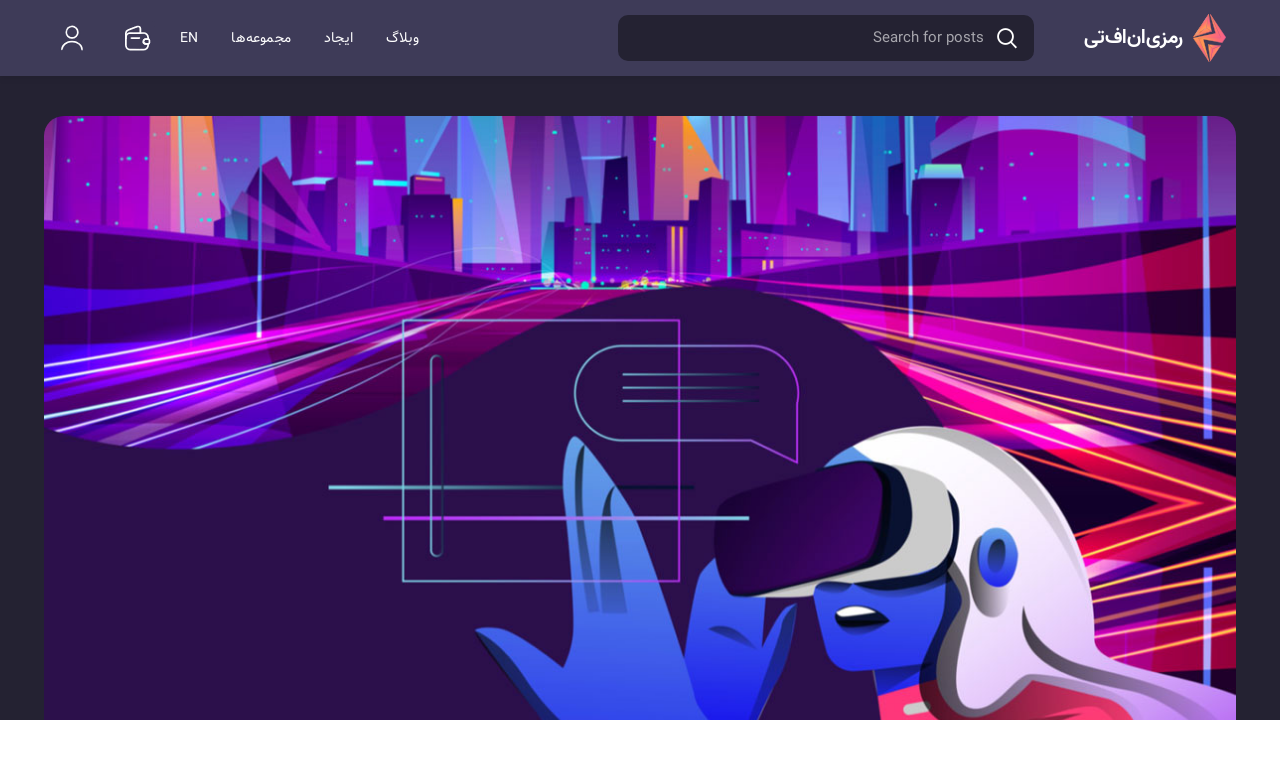

--- FILE ---
content_type: text/html; charset=UTF-8
request_url: https://ramzinft.com/blog/fa/what-is-metaverse/
body_size: 27716
content:
<!DOCTYPE html>
<html lang="en-US">
<head>
	<meta charset="UTF-8">
	<meta name="viewport" content="width=device-width, initial-scale=1.0, maximum-scale=1.0, user-scalable=no">
	<link rel="profile" href="https://gmpg.org/xfn/11">
	<link rel="pingback" href="https://ramzinft.com/blog/xmlrpc.php">

	<meta name='robots' content='index, follow, max-image-preview:large, max-snippet:-1, max-video-preview:-1' />

	<!-- This site is optimized with the Yoast SEO Premium plugin v19.2.1 (Yoast SEO v21.1) - https://yoast.com/wordpress/plugins/seo/ -->
	<title>متاورس چیست ؟ آینده متاورس در ایران - رمزی‌ان‌اف‌‌تی</title>
	<meta name="description" content="در این مقاله به سوال متاورس چیست پاسخی ساده و در عین حال کامل داده شده است. همینطور درباره شرایط و ویژگی های متاورس در ایران بحث شده است." />
	<link rel="canonical" href="https://ramzinft.com/blog/fa/what-is-metaverse/" />
	<meta property="og:locale" content="en_US" />
	<meta property="og:type" content="article" />
	<meta property="og:title" content="متاورس چیست؟" />
	<meta property="og:description" content="در این مقاله به سوال متاورس چیست پاسخی ساده و در عین حال کامل داده شده است. همینطور درباره شرایط و ویژگی های متاورس در ایران بحث شده است." />
	<meta property="og:url" content="https://ramzinft.com/blog/fa/what-is-metaverse/" />
	<meta property="og:site_name" content="RamziNFT" />
	<meta property="article:modified_time" content="2023-04-21T17:38:51+00:00" />
	<meta property="og:image" content="https://ramzinft.com/blog/wp-content/uploads/2022/11/metaverse.jpg" />
	<meta property="og:image:width" content="1200" />
	<meta property="og:image:height" content="700" />
	<meta property="og:image:type" content="image/jpeg" />
	<meta name="twitter:card" content="summary_large_image" />
	<script type="application/ld+json" class="yoast-schema-graph">{"@context":"https://schema.org","@graph":[{"@type":"WebPage","@id":"https://ramzinft.com/blog/fa/what-is-metaverse/","url":"https://ramzinft.com/blog/fa/what-is-metaverse/","name":"متاورس چیست ؟ آینده متاورس در ایران - رمزی‌ان‌اف‌‌تی","isPartOf":{"@id":"https://ramzinft.com/blog/#website"},"primaryImageOfPage":{"@id":"https://ramzinft.com/blog/fa/what-is-metaverse/#primaryimage"},"image":{"@id":"https://ramzinft.com/blog/fa/what-is-metaverse/#primaryimage"},"thumbnailUrl":"https://ramzinft.com/blog/wp-content/uploads/2022/11/metaverse.jpg","datePublished":"2022-12-13T23:28:50+00:00","dateModified":"2023-04-21T17:38:51+00:00","description":"در این مقاله به سوال متاورس چیست پاسخی ساده و در عین حال کامل داده شده است. همینطور درباره شرایط و ویژگی های متاورس در ایران بحث شده است.","breadcrumb":{"@id":"https://ramzinft.com/blog/fa/what-is-metaverse/#breadcrumb"},"inLanguage":"en-US","potentialAction":[{"@type":"ReadAction","target":["https://ramzinft.com/blog/fa/what-is-metaverse/"]}]},{"@type":"ImageObject","inLanguage":"en-US","@id":"https://ramzinft.com/blog/fa/what-is-metaverse/#primaryimage","url":"https://ramzinft.com/blog/wp-content/uploads/2022/11/metaverse.jpg","contentUrl":"https://ramzinft.com/blog/wp-content/uploads/2022/11/metaverse.jpg","width":1200,"height":700,"caption":"metaverse"},{"@type":"BreadcrumbList","@id":"https://ramzinft.com/blog/fa/what-is-metaverse/#breadcrumb","itemListElement":[{"@type":"ListItem","position":1,"name":"Home","item":"https://ramzinft.com/blog/"},{"@type":"ListItem","position":2,"name":"صفحه اصلی فارسی","item":"https://ramzinft.com/blog/fa/"},{"@type":"ListItem","position":3,"name":"متاورس چیست؟"}]},{"@type":"WebSite","@id":"https://ramzinft.com/blog/#website","url":"https://ramzinft.com/blog/","name":"RamziNFT","description":"","publisher":{"@id":"https://ramzinft.com/blog/#organization"},"potentialAction":[{"@type":"SearchAction","target":{"@type":"EntryPoint","urlTemplate":"https://ramzinft.com/blog/?s={search_term_string}"},"query-input":"required name=search_term_string"}],"inLanguage":"en-US"},{"@type":"Organization","@id":"https://ramzinft.com/blog/#organization","name":"RamziNFT","url":"https://ramzinft.com/blog/","logo":{"@type":"ImageObject","inLanguage":"en-US","@id":"https://ramzinft.com/blog/#/schema/logo/image/","url":"","contentUrl":"","caption":"RamziNFT"},"image":{"@id":"https://ramzinft.com/blog/#/schema/logo/image/"}}]}</script>
	<!-- / Yoast SEO Premium plugin. -->


<link rel="alternate" type="application/rss+xml" title="RamziNFT &raquo; Feed" href="https://ramzinft.com/blog/feed/" />
<link rel="alternate" type="application/rss+xml" title="RamziNFT &raquo; Comments Feed" href="https://ramzinft.com/blog/comments/feed/" />
<link rel="alternate" type="application/rss+xml" title="RamziNFT &raquo; متاورس چیست؟ Comments Feed" href="https://ramzinft.com/blog/fa/what-is-metaverse/feed/" />
<link rel='stylesheet' id='hfe-widgets-style-css' href='https://ramzinft.com/blog/wp-content/plugins/header-footer-elementor/inc/widgets-css/frontend.css?ver=1.6.15' type='text/css' media='all' />
<style id='safe-svg-svg-icon-style-inline-css' type='text/css'>
.safe-svg-cover{text-align:center}.safe-svg-cover .safe-svg-inside{display:inline-block;max-width:100%}.safe-svg-cover svg{height:100%;max-height:100%;max-width:100%;width:100%}

</style>
<link rel='stylesheet' id='kk-star-ratings-css' href='https://ramzinft.com/blog/wp-content/plugins/kk-star-ratings/src/core/public/css/kk-star-ratings.min.css?ver=5.4.5' type='text/css' media='all' />
<link rel='stylesheet' id='hfe-style-css' href='https://ramzinft.com/blog/wp-content/plugins/header-footer-elementor/assets/css/header-footer-elementor.css?ver=1.6.15' type='text/css' media='all' />
<link rel='stylesheet' id='elementor-icons-css' href='https://ramzinft.com/blog/wp-content/plugins/elementor/assets/lib/eicons/css/elementor-icons.min.css?ver=5.21.0' type='text/css' media='all' />
<link rel='stylesheet' id='elementor-frontend-css' href='https://ramzinft.com/blog/wp-content/plugins/elementor/assets/css/frontend-lite.min.css?ver=3.15.3' type='text/css' media='all' />
<style id='elementor-frontend-inline-css' type='text/css'>
.elementor-kit-8{--e-global-color-primary:#6EC1E4;--e-global-color-secondary:#54595F;--e-global-color-text:#7A7A7A;--e-global-color-accent:#61CE70;--e-global-typography-primary-font-family:"Roboto";--e-global-typography-primary-font-weight:600;--e-global-typography-secondary-font-family:"Roboto Slab";--e-global-typography-secondary-font-weight:400;--e-global-typography-text-font-family:"Roboto";--e-global-typography-text-font-weight:400;--e-global-typography-accent-font-family:"Roboto";--e-global-typography-accent-font-weight:500;}.elementor-section.elementor-section-boxed > .elementor-container{max-width:1140px;}.e-con{--container-max-width:1140px;}.elementor-widget:not(:last-child){margin-bottom:20px;}.elementor-element{--widgets-spacing:20px;}{}h1.entry-title{display:var(--page-title-display);}.elementor-kit-8 e-page-transition{background-color:#FFBC7D;}@media(max-width:1024px){.elementor-section.elementor-section-boxed > .elementor-container{max-width:1024px;}.e-con{--container-max-width:1024px;}}@media(max-width:767px){.elementor-section.elementor-section-boxed > .elementor-container{max-width:767px;}.e-con{--container-max-width:767px;}}
.elementor-widget-heading .elementor-heading-title{color:var( --e-global-color-primary );}.elementor-widget-image .widget-image-caption{color:var( --e-global-color-text );}.elementor-widget-text-editor{color:var( --e-global-color-text );}.elementor-widget-text-editor.elementor-drop-cap-view-stacked .elementor-drop-cap{background-color:var( --e-global-color-primary );}.elementor-widget-text-editor.elementor-drop-cap-view-framed .elementor-drop-cap, .elementor-widget-text-editor.elementor-drop-cap-view-default .elementor-drop-cap{color:var( --e-global-color-primary );border-color:var( --e-global-color-primary );}.elementor-widget-button .elementor-button{background-color:var( --e-global-color-accent );}.elementor-widget-divider{--divider-color:var( --e-global-color-secondary );}.elementor-widget-divider .elementor-divider__text{color:var( --e-global-color-secondary );}.elementor-widget-divider.elementor-view-stacked .elementor-icon{background-color:var( --e-global-color-secondary );}.elementor-widget-divider.elementor-view-framed .elementor-icon, .elementor-widget-divider.elementor-view-default .elementor-icon{color:var( --e-global-color-secondary );border-color:var( --e-global-color-secondary );}.elementor-widget-divider.elementor-view-framed .elementor-icon, .elementor-widget-divider.elementor-view-default .elementor-icon svg{fill:var( --e-global-color-secondary );}.elementor-widget-image-box .elementor-image-box-title{color:var( --e-global-color-primary );}.elementor-widget-image-box .elementor-image-box-description{color:var( --e-global-color-text );}.elementor-widget-icon.elementor-view-stacked .elementor-icon{background-color:var( --e-global-color-primary );}.elementor-widget-icon.elementor-view-framed .elementor-icon, .elementor-widget-icon.elementor-view-default .elementor-icon{color:var( --e-global-color-primary );border-color:var( --e-global-color-primary );}.elementor-widget-icon.elementor-view-framed .elementor-icon, .elementor-widget-icon.elementor-view-default .elementor-icon svg{fill:var( --e-global-color-primary );}.elementor-widget-icon-box.elementor-view-stacked .elementor-icon{background-color:var( --e-global-color-primary );}.elementor-widget-icon-box.elementor-view-framed .elementor-icon, .elementor-widget-icon-box.elementor-view-default .elementor-icon{fill:var( --e-global-color-primary );color:var( --e-global-color-primary );border-color:var( --e-global-color-primary );}.elementor-widget-icon-box .elementor-icon-box-title{color:var( --e-global-color-primary );}.elementor-widget-icon-box .elementor-icon-box-description{color:var( --e-global-color-text );}.elementor-widget-star-rating .elementor-star-rating__title{color:var( --e-global-color-text );}.elementor-widget-icon-list .elementor-icon-list-item:not(:last-child):after{border-color:var( --e-global-color-text );}.elementor-widget-icon-list .elementor-icon-list-icon i{color:var( --e-global-color-primary );}.elementor-widget-icon-list .elementor-icon-list-icon svg{fill:var( --e-global-color-primary );}.elementor-widget-icon-list .elementor-icon-list-text{color:var( --e-global-color-secondary );}.elementor-widget-counter .elementor-counter-number-wrapper{color:var( --e-global-color-primary );}.elementor-widget-counter .elementor-counter-title{color:var( --e-global-color-secondary );}.elementor-widget-progress .elementor-progress-wrapper .elementor-progress-bar{background-color:var( --e-global-color-primary );}.elementor-widget-progress .elementor-title{color:var( --e-global-color-primary );}.elementor-widget-testimonial .elementor-testimonial-content{color:var( --e-global-color-text );}.elementor-widget-testimonial .elementor-testimonial-name{color:var( --e-global-color-primary );}.elementor-widget-testimonial .elementor-testimonial-job{color:var( --e-global-color-secondary );}.elementor-widget-tabs .elementor-tab-title, .elementor-widget-tabs .elementor-tab-title a{color:var( --e-global-color-primary );}.elementor-widget-tabs .elementor-tab-title.elementor-active,
					 .elementor-widget-tabs .elementor-tab-title.elementor-active a{color:var( --e-global-color-accent );}.elementor-widget-tabs .elementor-tab-content{color:var( --e-global-color-text );}.elementor-widget-accordion .elementor-accordion-icon, .elementor-widget-accordion .elementor-accordion-title{color:var( --e-global-color-primary );}.elementor-widget-accordion .elementor-accordion-icon svg{fill:var( --e-global-color-primary );}.elementor-widget-accordion .elementor-active .elementor-accordion-icon, .elementor-widget-accordion .elementor-active .elementor-accordion-title{color:var( --e-global-color-accent );}.elementor-widget-accordion .elementor-active .elementor-accordion-icon svg{fill:var( --e-global-color-accent );}.elementor-widget-accordion .elementor-tab-content{color:var( --e-global-color-text );}.elementor-widget-toggle .elementor-toggle-title, .elementor-widget-toggle .elementor-toggle-icon{color:var( --e-global-color-primary );}.elementor-widget-toggle .elementor-toggle-icon svg{fill:var( --e-global-color-primary );}.elementor-widget-toggle .elementor-tab-title.elementor-active a, .elementor-widget-toggle .elementor-tab-title.elementor-active .elementor-toggle-icon{color:var( --e-global-color-accent );}.elementor-widget-toggle .elementor-tab-content{color:var( --e-global-color-text );}.elementor-widget-retina .hfe-retina-image-container .hfe-retina-img{border-color:var( --e-global-color-primary );}.elementor-widget-retina .widget-image-caption{color:var( --e-global-color-text );}.elementor-widget-copyright .hfe-copyright-wrapper a, .elementor-widget-copyright .hfe-copyright-wrapper{color:var( --e-global-color-text );}.elementor-widget-navigation-menu .menu-item a.hfe-menu-item, .elementor-widget-navigation-menu .sub-menu a.hfe-sub-menu-item{color:var( --e-global-color-text );}.elementor-widget-navigation-menu .menu-item a.hfe-menu-item:hover,
								.elementor-widget-navigation-menu .sub-menu a.hfe-sub-menu-item:hover,
								.elementor-widget-navigation-menu .menu-item.current-menu-item a.hfe-menu-item,
								.elementor-widget-navigation-menu .menu-item a.hfe-menu-item.highlighted,
								.elementor-widget-navigation-menu .menu-item a.hfe-menu-item:focus{color:var( --e-global-color-accent );}.elementor-widget-navigation-menu .hfe-nav-menu-layout:not(.hfe-pointer__framed) .menu-item.parent a.hfe-menu-item:before,
								.elementor-widget-navigation-menu .hfe-nav-menu-layout:not(.hfe-pointer__framed) .menu-item.parent a.hfe-menu-item:after{background-color:var( --e-global-color-accent );}.elementor-widget-navigation-menu .hfe-nav-menu-layout:not(.hfe-pointer__framed) .menu-item.parent .sub-menu .hfe-has-submenu-container a:after{background-color:var( --e-global-color-accent );}.elementor-widget-navigation-menu .hfe-pointer__framed .menu-item.parent a.hfe-menu-item:before,
								.elementor-widget-navigation-menu .hfe-pointer__framed .menu-item.parent a.hfe-menu-item:after{border-color:var( --e-global-color-accent );}.elementor-widget-navigation-menu .menu-item a.hfe-menu-item.elementor-button{background-color:var( --e-global-color-accent );}.elementor-widget-navigation-menu .menu-item a.hfe-menu-item.elementor-button:hover{background-color:var( --e-global-color-accent );}.elementor-widget-page-title .elementor-heading-title, .elementor-widget-page-title .hfe-page-title a{color:var( --e-global-color-primary );}.elementor-widget-page-title .hfe-page-title-icon i{color:var( --e-global-color-primary );}.elementor-widget-page-title .hfe-page-title-icon svg{fill:var( --e-global-color-primary );}.elementor-widget-hfe-site-title .hfe-heading-text{color:var( --e-global-color-primary );}.elementor-widget-hfe-site-title .hfe-icon i{color:var( --e-global-color-primary );}.elementor-widget-hfe-site-title .hfe-icon svg{fill:var( --e-global-color-primary );}.elementor-widget-hfe-site-tagline .hfe-site-tagline{color:var( --e-global-color-secondary );}.elementor-widget-hfe-site-tagline .hfe-icon i{color:var( --e-global-color-primary );}.elementor-widget-hfe-site-tagline .hfe-icon svg{fill:var( --e-global-color-primary );}.elementor-widget-site-logo .hfe-site-logo-container .hfe-site-logo-img{border-color:var( --e-global-color-primary );}.elementor-widget-site-logo .widget-image-caption{color:var( --e-global-color-text );}.elementor-widget-hfe-search-button .hfe-search-form__input{color:var( --e-global-color-text );}.elementor-widget-hfe-search-button .hfe-search-form__input::placeholder{color:var( --e-global-color-text );}.elementor-widget-hfe-search-button .hfe-search-form__container, .elementor-widget-hfe-search-button .hfe-search-icon-toggle .hfe-search-form__input,.elementor-widget-hfe-search-button .hfe-input-focus .hfe-search-icon-toggle .hfe-search-form__input{border-color:var( --e-global-color-primary );}.elementor-widget-hfe-search-button .hfe-search-form__input:focus::placeholder{color:var( --e-global-color-text );}.elementor-widget-hfe-search-button .hfe-search-form__container button#clear-with-button,
					.elementor-widget-hfe-search-button .hfe-search-form__container button#clear,
					.elementor-widget-hfe-search-button .hfe-search-icon-toggle button#clear{color:var( --e-global-color-text );}.elementor-widget-theme-site-logo .widget-image-caption{color:var( --e-global-color-text );}.elementor-widget-theme-site-title .elementor-heading-title{color:var( --e-global-color-primary );}.elementor-widget-theme-page-title .elementor-heading-title{color:var( --e-global-color-primary );}.elementor-widget-theme-post-title .elementor-heading-title{color:var( --e-global-color-primary );}.elementor-widget-theme-post-excerpt .elementor-widget-container{color:var( --e-global-color-text );}.elementor-widget-theme-post-content{color:var( --e-global-color-text );}.elementor-widget-theme-post-featured-image .widget-image-caption{color:var( --e-global-color-text );}.elementor-widget-theme-archive-title .elementor-heading-title{color:var( --e-global-color-primary );}.elementor-widget-archive-posts .elementor-post__title, .elementor-widget-archive-posts .elementor-post__title a{color:var( --e-global-color-secondary );}.elementor-widget-archive-posts .elementor-post__read-more{color:var( --e-global-color-accent );}.elementor-widget-archive-posts .elementor-post__card .elementor-post__badge{background-color:var( --e-global-color-accent );}.elementor-widget-archive-posts .elementor-button{background-color:var( --e-global-color-accent );}.elementor-widget-archive-posts .elementor-posts-nothing-found{color:var( --e-global-color-text );}.elementor-widget-posts .elementor-post__title, .elementor-widget-posts .elementor-post__title a{color:var( --e-global-color-secondary );}.elementor-widget-posts .elementor-post__read-more{color:var( --e-global-color-accent );}.elementor-widget-posts .elementor-post__card .elementor-post__badge{background-color:var( --e-global-color-accent );}.elementor-widget-posts .elementor-button{background-color:var( --e-global-color-accent );}.elementor-widget-portfolio a .elementor-portfolio-item__overlay{background-color:var( --e-global-color-accent );}.elementor-widget-portfolio .elementor-portfolio__filter{color:var( --e-global-color-text );}.elementor-widget-portfolio .elementor-portfolio__filter.elementor-active{color:var( --e-global-color-primary );}.elementor-widget-gallery{--galleries-title-color-normal:var( --e-global-color-primary );--galleries-title-color-hover:var( --e-global-color-secondary );--galleries-pointer-bg-color-hover:var( --e-global-color-accent );--gallery-title-color-active:var( --e-global-color-secondary );--galleries-pointer-bg-color-active:var( --e-global-color-accent );}.elementor-widget-form .elementor-field-group > label, .elementor-widget-form .elementor-field-subgroup label{color:var( --e-global-color-text );}.elementor-widget-form .elementor-field-type-html{color:var( --e-global-color-text );}.elementor-widget-form .elementor-field-group .elementor-field{color:var( --e-global-color-text );}.elementor-widget-form .e-form__buttons__wrapper__button-next{background-color:var( --e-global-color-accent );}.elementor-widget-form .elementor-button[type="submit"]{background-color:var( --e-global-color-accent );}.elementor-widget-form .e-form__buttons__wrapper__button-previous{background-color:var( --e-global-color-accent );}.elementor-widget-form{--e-form-steps-indicator-inactive-primary-color:var( --e-global-color-text );--e-form-steps-indicator-active-primary-color:var( --e-global-color-accent );--e-form-steps-indicator-completed-primary-color:var( --e-global-color-accent );--e-form-steps-indicator-progress-color:var( --e-global-color-accent );--e-form-steps-indicator-progress-background-color:var( --e-global-color-text );--e-form-steps-indicator-progress-meter-color:var( --e-global-color-text );}.elementor-widget-login .elementor-field-group > a{color:var( --e-global-color-text );}.elementor-widget-login .elementor-field-group > a:hover{color:var( --e-global-color-accent );}.elementor-widget-login .elementor-form-fields-wrapper label{color:var( --e-global-color-text );}.elementor-widget-login .elementor-field-group .elementor-field{color:var( --e-global-color-text );}.elementor-widget-login .elementor-button{background-color:var( --e-global-color-accent );}.elementor-widget-login .elementor-widget-container .elementor-login__logged-in-message{color:var( --e-global-color-text );}.elementor-widget-nav-menu .elementor-nav-menu--main .elementor-item{color:var( --e-global-color-text );fill:var( --e-global-color-text );}.elementor-widget-nav-menu .elementor-nav-menu--main .elementor-item:hover,
					.elementor-widget-nav-menu .elementor-nav-menu--main .elementor-item.elementor-item-active,
					.elementor-widget-nav-menu .elementor-nav-menu--main .elementor-item.highlighted,
					.elementor-widget-nav-menu .elementor-nav-menu--main .elementor-item:focus{color:var( --e-global-color-accent );fill:var( --e-global-color-accent );}.elementor-widget-nav-menu .elementor-nav-menu--main:not(.e--pointer-framed) .elementor-item:before,
					.elementor-widget-nav-menu .elementor-nav-menu--main:not(.e--pointer-framed) .elementor-item:after{background-color:var( --e-global-color-accent );}.elementor-widget-nav-menu .e--pointer-framed .elementor-item:before,
					.elementor-widget-nav-menu .e--pointer-framed .elementor-item:after{border-color:var( --e-global-color-accent );}.elementor-widget-nav-menu{--e-nav-menu-divider-color:var( --e-global-color-text );}.elementor-widget-animated-headline .elementor-headline-dynamic-wrapper path{stroke:var( --e-global-color-accent );}.elementor-widget-animated-headline .elementor-headline-plain-text{color:var( --e-global-color-secondary );}.elementor-widget-animated-headline{--dynamic-text-color:var( --e-global-color-secondary );}.elementor-widget-hotspot{--hotspot-color:var( --e-global-color-primary );--hotspot-box-color:var( --e-global-color-secondary );--tooltip-color:var( --e-global-color-secondary );}.elementor-widget-price-list .elementor-price-list-header{color:var( --e-global-color-primary );}.elementor-widget-price-list .elementor-price-list-price{color:var( --e-global-color-primary );}.elementor-widget-price-list .elementor-price-list-description{color:var( --e-global-color-text );}.elementor-widget-price-list .elementor-price-list-separator{border-bottom-color:var( --e-global-color-secondary );}.elementor-widget-price-table{--e-price-table-header-background-color:var( --e-global-color-secondary );}.elementor-widget-price-table .elementor-price-table__original-price{color:var( --e-global-color-secondary );}.elementor-widget-price-table .elementor-price-table__period{color:var( --e-global-color-secondary );}.elementor-widget-price-table .elementor-price-table__features-list{--e-price-table-features-list-color:var( --e-global-color-text );}.elementor-widget-price-table .elementor-price-table__features-list li:before{border-top-color:var( --e-global-color-text );}.elementor-widget-price-table .elementor-price-table__button{background-color:var( --e-global-color-accent );}.elementor-widget-price-table .elementor-price-table__additional_info{color:var( --e-global-color-text );}.elementor-widget-price-table .elementor-price-table__ribbon-inner{background-color:var( --e-global-color-accent );}.elementor-widget-call-to-action .elementor-ribbon-inner{background-color:var( --e-global-color-accent );}.elementor-widget-testimonial-carousel .elementor-testimonial__text{color:var( --e-global-color-text );}.elementor-widget-testimonial-carousel .elementor-testimonial__name{color:var( --e-global-color-text );}.elementor-widget-testimonial-carousel .elementor-testimonial__title{color:var( --e-global-color-primary );}.elementor-widget-table-of-contents{--header-color:var( --e-global-color-secondary );--item-text-color:var( --e-global-color-text );--item-text-hover-color:var( --e-global-color-accent );--marker-color:var( --e-global-color-text );}.elementor-widget-countdown .elementor-countdown-item{background-color:var( --e-global-color-primary );}.elementor-widget-countdown .elementor-countdown-expire--message{color:var( --e-global-color-text );}.elementor-widget-search-form .elementor-search-form__input,
					.elementor-widget-search-form .elementor-search-form__icon,
					.elementor-widget-search-form .elementor-lightbox .dialog-lightbox-close-button,
					.elementor-widget-search-form .elementor-lightbox .dialog-lightbox-close-button:hover,
					.elementor-widget-search-form.elementor-search-form--skin-full_screen input[type="search"].elementor-search-form__input{color:var( --e-global-color-text );fill:var( --e-global-color-text );}.elementor-widget-search-form .elementor-search-form__submit{background-color:var( --e-global-color-secondary );}.elementor-widget-author-box .elementor-author-box__name{color:var( --e-global-color-secondary );}.elementor-widget-author-box .elementor-author-box__bio{color:var( --e-global-color-text );}.elementor-widget-author-box .elementor-author-box__button{color:var( --e-global-color-secondary );border-color:var( --e-global-color-secondary );}.elementor-widget-author-box .elementor-author-box__button:hover{border-color:var( --e-global-color-secondary );color:var( --e-global-color-secondary );}.elementor-widget-post-navigation span.post-navigation__prev--label{color:var( --e-global-color-text );}.elementor-widget-post-navigation span.post-navigation__next--label{color:var( --e-global-color-text );}.elementor-widget-post-navigation span.post-navigation__prev--title, .elementor-widget-post-navigation span.post-navigation__next--title{color:var( --e-global-color-secondary );}.elementor-widget-post-info .elementor-icon-list-item:not(:last-child):after{border-color:var( --e-global-color-text );}.elementor-widget-post-info .elementor-icon-list-icon i{color:var( --e-global-color-primary );}.elementor-widget-post-info .elementor-icon-list-icon svg{fill:var( --e-global-color-primary );}.elementor-widget-post-info .elementor-icon-list-text, .elementor-widget-post-info .elementor-icon-list-text a{color:var( --e-global-color-secondary );}.elementor-widget-sitemap .elementor-sitemap-title{color:var( --e-global-color-primary );}.elementor-widget-sitemap .elementor-sitemap-item, .elementor-widget-sitemap span.elementor-sitemap-list, .elementor-widget-sitemap .elementor-sitemap-item a{color:var( --e-global-color-text );}.elementor-widget-sitemap .elementor-sitemap-item{color:var( --e-global-color-text );}.elementor-widget-blockquote .elementor-blockquote__content{color:var( --e-global-color-text );}.elementor-widget-blockquote .elementor-blockquote__author{color:var( --e-global-color-secondary );}.elementor-widget-lottie{--caption-color:var( --e-global-color-text );}.elementor-widget-video-playlist .e-tabs-header .e-tabs-title{color:var( --e-global-color-text );}.elementor-widget-video-playlist .e-tabs-header .e-tabs-videos-count{color:var( --e-global-color-text );}.elementor-widget-video-playlist .e-tabs-header .e-tabs-header-right-side i{color:var( --e-global-color-text );}.elementor-widget-video-playlist .e-tabs-header .e-tabs-header-right-side svg{fill:var( --e-global-color-text );}.elementor-widget-video-playlist .e-tab-title .e-tab-title-text{color:var( --e-global-color-text );}.elementor-widget-video-playlist .e-tab-title .e-tab-title-text a{color:var( --e-global-color-text );}.elementor-widget-video-playlist .e-tab-title .e-tab-duration{color:var( --e-global-color-text );}.elementor-widget-video-playlist .e-tabs-items-wrapper .e-tab-title:where( .e-active, :hover ) .e-tab-title-text{color:var( --e-global-color-text );}.elementor-widget-video-playlist .e-tabs-items-wrapper .e-tab-title:where( .e-active, :hover ) .e-tab-title-text a{color:var( --e-global-color-text );}.elementor-widget-video-playlist .e-tabs-items-wrapper .e-tab-title:where( .e-active, :hover ) .e-tab-duration{color:var( --e-global-color-text );}.elementor-widget-video-playlist .e-tabs-items-wrapper .e-section-title{color:var( --e-global-color-text );}.elementor-widget-video-playlist .e-tabs-inner-tabs .e-inner-tabs-content-wrapper .e-inner-tab-content button{color:var( --e-global-color-text );}.elementor-widget-video-playlist .e-tabs-inner-tabs .e-inner-tabs-content-wrapper .e-inner-tab-content button:hover{color:var( --e-global-color-text );}.elementor-widget-paypal-button .elementor-button{background-color:var( --e-global-color-accent );}.elementor-widget-stripe-button .elementor-button{background-color:var( --e-global-color-accent );}
.elementor-1017 .elementor-element.elementor-element-132fe78:not(.elementor-motion-effects-element-type-background), .elementor-1017 .elementor-element.elementor-element-132fe78 > .elementor-motion-effects-container > .elementor-motion-effects-layer{background-color:#454361;}.elementor-1017 .elementor-element.elementor-element-132fe78{transition:background 0.3s, border 0.3s, border-radius 0.3s, box-shadow 0.3s;padding:0% 5% 0% 5%;}.elementor-1017 .elementor-element.elementor-element-132fe78 > .elementor-background-overlay{transition:background 0.3s, border-radius 0.3s, opacity 0.3s;}.elementor-1017 .elementor-element.elementor-element-2282a0d{text-align:right;}.elementor-1017 .elementor-element.elementor-element-2282a0d > .elementor-widget-container{margin:20px 0px 0px 0px;}.elementor-1017 .elementor-element.elementor-element-5400d17{text-align:right;color:#FFFFFF;font-size:16px;line-height:24px;}.elementor-1017 .elementor-element.elementor-element-5e0b8d0{text-align:right;}.elementor-1017 .elementor-element.elementor-element-5e0b8d0 .elementor-heading-title{color:#FFFFFF;font-size:20px;font-weight:700;line-height:30px;}.elementor-1017 .elementor-element.elementor-element-5e0b8d0 > .elementor-widget-container{margin:20px 0px 0px 0px;}.elementor-1017 .elementor-element.elementor-element-0823b1b .elementor-repeater-item-195b984.elementor-social-icon{background-color:#454361;}.elementor-1017 .elementor-element.elementor-element-0823b1b .elementor-repeater-item-195b984.elementor-social-icon i{color:#FFFFFF;}.elementor-1017 .elementor-element.elementor-element-0823b1b .elementor-repeater-item-195b984.elementor-social-icon svg{fill:#FFFFFF;}.elementor-1017 .elementor-element.elementor-element-0823b1b .elementor-repeater-item-69b8186.elementor-social-icon{background-color:#454361;}.elementor-1017 .elementor-element.elementor-element-0823b1b .elementor-repeater-item-69b8186.elementor-social-icon i{color:#FFFFFF;}.elementor-1017 .elementor-element.elementor-element-0823b1b .elementor-repeater-item-69b8186.elementor-social-icon svg{fill:#FFFFFF;}.elementor-1017 .elementor-element.elementor-element-0823b1b .elementor-repeater-item-b054138.elementor-social-icon{background-color:#454361;}.elementor-1017 .elementor-element.elementor-element-0823b1b .elementor-repeater-item-b054138.elementor-social-icon i{color:#FFFFFF;}.elementor-1017 .elementor-element.elementor-element-0823b1b .elementor-repeater-item-b054138.elementor-social-icon svg{fill:#FFFFFF;}.elementor-1017 .elementor-element.elementor-element-0823b1b .elementor-repeater-item-79eac8f.elementor-social-icon{background-color:#454361;}.elementor-1017 .elementor-element.elementor-element-0823b1b .elementor-repeater-item-79eac8f.elementor-social-icon i{color:#FFFFFF;}.elementor-1017 .elementor-element.elementor-element-0823b1b .elementor-repeater-item-79eac8f.elementor-social-icon svg{fill:#FFFFFF;}.elementor-1017 .elementor-element.elementor-element-0823b1b .elementor-repeater-item-65d9e86.elementor-social-icon{background-color:#454361;}.elementor-1017 .elementor-element.elementor-element-0823b1b .elementor-repeater-item-65d9e86.elementor-social-icon i{color:#FFFFFF;}.elementor-1017 .elementor-element.elementor-element-0823b1b .elementor-repeater-item-65d9e86.elementor-social-icon svg{fill:#FFFFFF;}.elementor-1017 .elementor-element.elementor-element-0823b1b{--grid-template-columns:repeat(0, auto);--icon-size:22px;--grid-column-gap:5px;--grid-row-gap:0px;}.elementor-1017 .elementor-element.elementor-element-0823b1b .elementor-widget-container{text-align:right;}.elementor-1017 .elementor-element.elementor-element-0823b1b .elementor-social-icon{--icon-padding:0.4em;}.elementor-1017 .elementor-element.elementor-element-aa59eff{margin:45px 0px 0px 0px;}.elementor-1017 .elementor-element.elementor-element-90fe4e6 .elementor-element-populated a{color:#FFFFFF;}.elementor-1017 .elementor-element.elementor-element-90fe4e6 .elementor-element-populated a:hover{color:#FFFFFF;}.elementor-1017 .elementor-element.elementor-element-5bfaf6c{text-align:right;}.elementor-1017 .elementor-element.elementor-element-5bfaf6c .elementor-heading-title{color:#FFFFFF;font-size:20px;font-weight:700;line-height:30px;}.elementor-1017 .elementor-element.elementor-element-d6a9043{text-align:right;color:#FFFFFF;font-size:16px;line-height:14px;}.elementor-1017 .elementor-element.elementor-element-de60dea .elementor-element-populated a{color:#FFFFFF;}.elementor-1017 .elementor-element.elementor-element-de60dea .elementor-element-populated a:hover{color:#FFFFFF;}.elementor-1017 .elementor-element.elementor-element-a90b454{text-align:right;}.elementor-1017 .elementor-element.elementor-element-a90b454 .elementor-heading-title{color:#FFFFFF;font-size:20px;font-weight:700;line-height:30px;}.elementor-1017 .elementor-element.elementor-element-f756e70{text-align:right;color:#FFFFFF;font-size:16px;line-height:14px;}.elementor-1017 .elementor-element.elementor-element-e05b197 .elementor-element-populated a{color:#FFFFFF;}.elementor-1017 .elementor-element.elementor-element-e05b197 .elementor-element-populated a:hover{color:#FFFFFF;}.elementor-1017 .elementor-element.elementor-element-9985f51{text-align:right;}.elementor-1017 .elementor-element.elementor-element-9985f51 .elementor-heading-title{color:#FFFFFF;font-size:20px;font-weight:700;line-height:30px;}.elementor-1017 .elementor-element.elementor-element-0730d0f{text-align:right;color:#FFFFFF;font-size:16px;line-height:14px;}.elementor-1017 .elementor-element.elementor-element-c62f5c7{text-align:right;}.elementor-1017 .elementor-element.elementor-element-c62f5c7 .elementor-heading-title{color:#FFFFFF;font-size:20px;font-weight:700;line-height:30px;}.elementor-1017 .elementor-element.elementor-element-3e8fae0{text-align:right;color:#FFFFFF;font-size:16px;line-height:24px;}@media(min-width:768px){.elementor-1017 .elementor-element.elementor-element-90fe4e6{width:16.827%;}.elementor-1017 .elementor-element.elementor-element-de60dea{width:16.641%;}.elementor-1017 .elementor-element.elementor-element-e05b197{width:16.553%;}.elementor-1017 .elementor-element.elementor-element-ff3edec{width:49.979%;}}@media(max-width:1024px){.elementor-1017 .elementor-element.elementor-element-5e0b8d0 .elementor-heading-title{font-size:16px;}.elementor-1017 .elementor-element.elementor-element-5bfaf6c .elementor-heading-title{font-size:16px;}.elementor-1017 .elementor-element.elementor-element-a90b454 .elementor-heading-title{font-size:16px;}.elementor-1017 .elementor-element.elementor-element-9985f51 .elementor-heading-title{font-size:16px;}.elementor-1017 .elementor-element.elementor-element-c62f5c7 .elementor-heading-title{font-size:16px;}}@media(max-width:767px){.elementor-1017 .elementor-element.elementor-element-5400d17{text-align:center;font-size:13px;}.elementor-1017 .elementor-element.elementor-element-5e0b8d0{text-align:center;}.elementor-1017 .elementor-element.elementor-element-5e0b8d0 .elementor-heading-title{font-size:14px;}.elementor-1017 .elementor-element.elementor-element-0823b1b .elementor-widget-container{text-align:center;}.elementor-1017 .elementor-element.elementor-element-aa59eff{margin:15px 0px 0px 0px;}.elementor-1017 .elementor-element.elementor-element-90fe4e6{width:50%;}.elementor-1017 .elementor-element.elementor-element-5bfaf6c .elementor-heading-title{font-size:14px;}.elementor-1017 .elementor-element.elementor-element-d6a9043{font-size:13px;}.elementor-1017 .elementor-element.elementor-element-de60dea{width:50%;}.elementor-1017 .elementor-element.elementor-element-a90b454 .elementor-heading-title{font-size:14px;}.elementor-1017 .elementor-element.elementor-element-f756e70{font-size:13px;}.elementor-1017 .elementor-element.elementor-element-9985f51 .elementor-heading-title{font-size:14px;}.elementor-1017 .elementor-element.elementor-element-0730d0f{font-size:13px;}.elementor-1017 .elementor-element.elementor-element-c62f5c7{text-align:center;}.elementor-1017 .elementor-element.elementor-element-c62f5c7 .elementor-heading-title{font-size:14px;}.elementor-1017 .elementor-element.elementor-element-3e8fae0{text-align:center;font-size:13px;}.elementor-1017 .elementor-element.elementor-element-3e8fae0 > .elementor-widget-container{margin:0px 0px 30px 0px;}}/* Start custom CSS for image, class: .elementor-element-2282a0d */@media(min-width:768px) {
    .elementor-1017 .elementor-element.elementor-element-2282a0d img {
    max-width: 160px !important;
}
}
@media(max-width:767px) {
    .elementor-1017 .elementor-element.elementor-element-2282a0d img {
        max-width: 105px !important;
    }
}/* End custom CSS */
/* Start custom CSS for text-editor, class: .elementor-element-5400d17 */.elementor-1017 .elementor-element.elementor-element-5400d17 p {
    font-family: 'Vazir-Regular' !important;
    font-weight: 400 !important;
}/* End custom CSS */
/* Start custom CSS for heading, class: .elementor-element-5e0b8d0 */.elementor-1017 .elementor-element.elementor-element-5e0b8d0 h4 {
    font-family: 'Vazir-Bold' !important;
}/* End custom CSS */
/* Start custom CSS for heading, class: .elementor-element-5bfaf6c */.elementor-1017 .elementor-element.elementor-element-5bfaf6c h4 {
    font-family: 'Vazir-Bold' !important;
}/* End custom CSS */
/* Start custom CSS for text-editor, class: .elementor-element-d6a9043 */.elementor-1017 .elementor-element.elementor-element-d6a9043 p {
    font-family: 'Vazir-Regular' !important;
    font-weight: 400 !important;
}
.elementor-1017 .elementor-element.elementor-element-d6a9043 p a {
    font-family: 'Vazir-Regular' !important;
    font-weight: 400 !important;
}/* End custom CSS */
/* Start custom CSS for heading, class: .elementor-element-a90b454 */.elementor-1017 .elementor-element.elementor-element-a90b454 h4 {
    font-family: 'Vazir-Bold' !important;
}/* End custom CSS */
/* Start custom CSS for text-editor, class: .elementor-element-f756e70 */.elementor-1017 .elementor-element.elementor-element-f756e70 p {
    font-family: 'Vazir-Regular' !important;
    font-weight: 400 !important;
}
.elementor-1017 .elementor-element.elementor-element-f756e70 p a {
    font-family: 'Vazir-Regular' !important;
    font-weight: 400 !important;
}/* End custom CSS */
/* Start custom CSS for heading, class: .elementor-element-9985f51 */.elementor-1017 .elementor-element.elementor-element-9985f51 h4 {
    font-family: 'Vazir-Bold' !important;
}/* End custom CSS */
/* Start custom CSS for text-editor, class: .elementor-element-0730d0f */.elementor-1017 .elementor-element.elementor-element-0730d0f p {
    font-family: 'Vazir-Regular' !important;
    font-weight: 400 !important;
}
.elementor-1017 .elementor-element.elementor-element-0730d0f p a {
    font-family: 'Vazir-Regular' !important;
    font-weight: 400 !important;
}/* End custom CSS */
/* Start custom CSS for heading, class: .elementor-element-c62f5c7 */.elementor-1017 .elementor-element.elementor-element-c62f5c7 h4 {
    font-family: 'Vazir-Bold' !important;
}/* End custom CSS */
/* Start custom CSS for text-editor, class: .elementor-element-3e8fae0 */.elementor-1017 .elementor-element.elementor-element-3e8fae0 p {
    font-family: 'Vazir-Regular' !important;
    font-weight: 400 !important;
}/* End custom CSS */
</style>
<link rel='stylesheet' id='swiper-css' href='https://ramzinft.com/blog/wp-content/plugins/elementor/assets/lib/swiper/css/swiper.min.css?ver=5.3.6' type='text/css' media='all' />
<link rel='stylesheet' id='elementor-pro-css' href='https://ramzinft.com/blog/wp-content/plugins/elementor-pro/assets/css/frontend-lite.min.css?ver=3.7.7' type='text/css' media='all' />
<link rel='stylesheet' id='font-awesome-5-all-css' href='https://ramzinft.com/blog/wp-content/plugins/elementor/assets/lib/font-awesome/css/all.min.css?ver=3.15.3' type='text/css' media='all' />
<link rel='stylesheet' id='font-awesome-4-shim-css' href='https://ramzinft.com/blog/wp-content/plugins/elementor/assets/lib/font-awesome/css/v4-shims.min.css?ver=3.15.3' type='text/css' media='all' />
<link rel='stylesheet' id='bootstrap-css' href='https://ramzinft.com/blog/wp-content/themes/woodmart/css/bootstrap.min.css?ver=5.3.6' type='text/css' media='all' />
<link rel='stylesheet' id='woodmart-style-css' href='https://ramzinft.com/blog/wp-content/themes/woodmart/css/base-elementor.min.css?ver=5.3.6' type='text/css' media='all' />
<link rel='stylesheet' id='xts-style-header_794107-css' href='https://ramzinft.com/blog/wp-content/uploads/2023/04/xts-header_794107-1682117543.css?ver=5.3.6' type='text/css' media='all' />
<link rel='stylesheet' id='xts-style-theme_settings_default-css' href='https://ramzinft.com/blog/wp-content/uploads/2023/05/xts-theme_settings_default-1684785613.css?ver=5.3.6' type='text/css' media='all' />
<script type='text/javascript' src='https://ramzinft.com/blog/wp-content/plugins/elementor/assets/lib/font-awesome/js/v4-shims.min.js?ver=3.15.3' id='font-awesome-4-shim-js'></script>
<script type='text/javascript' src='https://ramzinft.com/blog/wp-includes/js/jquery/jquery.min.js?ver=3.6.1' id='jquery-core-js'></script>
<script type='text/javascript' src='https://ramzinft.com/blog/wp-includes/js/jquery/jquery-migrate.min.js?ver=3.3.2' id='jquery-migrate-js'></script>
<script type='text/javascript' src='https://ramzinft.com/blog/wp-content/themes/woodmart/js/device.min.js?ver=5.3.6' id='woodmart-device-js'></script>
<link rel="https://api.w.org/" href="https://ramzinft.com/blog/wp-json/" /><link rel="alternate" type="application/json" href="https://ramzinft.com/blog/wp-json/wp/v2/pages/1718" /><link rel="EditURI" type="application/rsd+xml" title="RSD" href="https://ramzinft.com/blog/xmlrpc.php?rsd" />
<link rel="wlwmanifest" type="application/wlwmanifest+xml" href="https://ramzinft.com/blog/wp-includes/wlwmanifest.xml" />
<meta name="generator" content="WordPress 6.1.1" />
<link rel='shortlink' href='https://ramzinft.com/blog/?p=1718' />
<link rel="alternate" type="application/json+oembed" href="https://ramzinft.com/blog/wp-json/oembed/1.0/embed?url=https%3A%2F%2Framzinft.com%2Fblog%2Ffa%2Fwhat-is-metaverse%2F" />
<link rel="alternate" type="text/xml+oembed" href="https://ramzinft.com/blog/wp-json/oembed/1.0/embed?url=https%3A%2F%2Framzinft.com%2Fblog%2Ffa%2Fwhat-is-metaverse%2F&#038;format=xml" />
<!-- Google Tag Manager -->
<script>(function(w,d,s,l,i){w[l]=w[l]||[];w[l].push({'gtm.start':
new Date().getTime(),event:'gtm.js'});var f=d.getElementsByTagName(s)[0],
j=d.createElement(s),dl=l!='dataLayer'?'&l='+l:'';j.async=true;j.src=
'https://www.googletagmanager.com/gtm.js?id='+i+dl;f.parentNode.insertBefore(j,f);
})(window,document,'script','dataLayer','GTM-NMF3MH9');</script>
<!-- End Google Tag Manager -->
<link rel="alternate" hreflang="en" href="https://ramzinft.com/blog/what-is-the-metaverse/" />
<link rel="alternate" hreflang="fa" href="https://ramzinft.com/blog/fa/what-is-metaverse/" />
<link rel="alternate" hreflang="x-default" href="https://ramzinft.com/blog/what-is-the-metaverse/" />
<script type="application/ld+json">{
    "@context": "https://schema.org/",
    "@type": "CreativeWorkSeries",
    "name": "متاورس چیست؟",
    "aggregateRating": {
        "@type": "AggregateRating",
        "ratingValue": "3",
        "bestRating": "5",
        "ratingCount": "45"
    }
}</script><meta name="theme-color" content="#3e3b58"><meta name="generator" content="Elementor 3.15.3; features: e_dom_optimization, e_optimized_assets_loading, e_optimized_css_loading, additional_custom_breakpoints; settings: css_print_method-internal, google_font-enabled, font_display-auto">
<link rel="icon" href="https://ramzinft.com/blog/wp-content/uploads/2022/07/cropped-favicon-ramzinft-32x32.png" sizes="32x32" />
<link rel="icon" href="https://ramzinft.com/blog/wp-content/uploads/2022/07/cropped-favicon-ramzinft-192x192.png" sizes="192x192" />
<link rel="apple-touch-icon" href="https://ramzinft.com/blog/wp-content/uploads/2022/07/cropped-favicon-ramzinft-180x180.png" />
<meta name="msapplication-TileImage" content="https://ramzinft.com/blog/wp-content/uploads/2022/07/cropped-favicon-ramzinft-270x270.png" />
<style type="text/css">
body {
direction: rtl !important;
}
.kk-star-ratings.kksr-align-center {
direction: ltr !important;
}
.entry-content>ul>li:before {
display: none !important;
}
</style>
<style>		
		
		</style></head>

<body class="page-template-default page page-id-1718 page-child parent-pageid-1571 wp-custom-logo ehf-template-woodmart ehf-stylesheet-woodmart wrapper-full-width form-style-semi-rounded form-border-width-2 categories-accordion-on woodmart-ajax-shop-on offcanvas-sidebar-mobile offcanvas-sidebar-tablet notifications-sticky btns-default-semi-rounded btns-default-dark btns-default-hover-dark btns-shop-semi-rounded btns-shop-light btns-shop-hover-light btns-accent-semi-rounded btns-accent-light btns-accent-hover-light">

	
		
	<div class="website-wrapper">

		
			<!-- HEADER -->
							<header class="whb-header whb-sticky-shadow whb-scroll-stick whb-sticky-real">
					<div class="whb-main-header">
	
<div class="whb-row whb-top-bar whb-sticky-row whb-without-bg whb-without-border whb-color-dark whb-flex-flex-middle whb-hidden-desktop">
	<div class="container">
		<div class="whb-flex-row whb-top-bar-inner">
			<div class="whb-column whb-col-left whb-visible-lg whb-empty-column">
	</div>
<div class="whb-column whb-col-center whb-visible-lg whb-empty-column">
	</div>
<div class="whb-column whb-col-right whb-visible-lg whb-empty-column">
	</div>
<div class="whb-column whb-col-mobile whb-hidden-lg">
	
<div class="whb-text-element reset-mb-10 "><style id="elementor-post-1894">.elementor-1894 .elementor-element.elementor-element-e951f89 > .elementor-container{min-height:400px;}.elementor-1894 .elementor-element.elementor-element-e951f89:not(.elementor-motion-effects-element-type-background), .elementor-1894 .elementor-element.elementor-element-e951f89 > .elementor-motion-effects-container > .elementor-motion-effects-layer{background-color:#3E3B58;}.elementor-1894 .elementor-element.elementor-element-e951f89{transition:background 0.3s, border 0.3s, border-radius 0.3s, box-shadow 0.3s;}.elementor-1894 .elementor-element.elementor-element-e951f89 > .elementor-background-overlay{transition:background 0.3s, border-radius 0.3s, opacity 0.3s;}.elementor-bc-flex-widget .elementor-1894 .elementor-element.elementor-element-4c8ead4.elementor-column .elementor-widget-wrap{align-items:center;}.elementor-1894 .elementor-element.elementor-element-4c8ead4.elementor-column.elementor-element[data-element_type="column"] > .elementor-widget-wrap.elementor-element-populated{align-content:center;align-items:center;}.elementor-1894 .elementor-element.elementor-element-60c168a .hfe-nav-menu__toggle{margin-right:auto;}.elementor-1894 .elementor-element.elementor-element-60c168a .menu-item a.hfe-menu-item{padding-left:15px;padding-right:15px;}.elementor-1894 .elementor-element.elementor-element-60c168a .menu-item a.hfe-sub-menu-item{padding-left:calc( 15px + 20px );padding-right:15px;}.elementor-1894 .elementor-element.elementor-element-60c168a .hfe-nav-menu__layout-vertical .menu-item ul ul a.hfe-sub-menu-item{padding-left:calc( 15px + 40px );padding-right:15px;}.elementor-1894 .elementor-element.elementor-element-60c168a .hfe-nav-menu__layout-vertical .menu-item ul ul ul a.hfe-sub-menu-item{padding-left:calc( 15px + 60px );padding-right:15px;}.elementor-1894 .elementor-element.elementor-element-60c168a .hfe-nav-menu__layout-vertical .menu-item ul ul ul ul a.hfe-sub-menu-item{padding-left:calc( 15px + 80px );padding-right:15px;}.elementor-1894 .elementor-element.elementor-element-60c168a .menu-item a.hfe-menu-item, .elementor-1894 .elementor-element.elementor-element-60c168a .menu-item a.hfe-sub-menu-item{padding-top:15px;padding-bottom:15px;}.elementor-1894 .elementor-element.elementor-element-60c168a .sub-menu a.hfe-sub-menu-item,
								.elementor-1894 .elementor-element.elementor-element-60c168a .elementor-menu-toggle,
								.elementor-1894 .elementor-element.elementor-element-60c168a nav.hfe-dropdown li a.hfe-menu-item,
								.elementor-1894 .elementor-element.elementor-element-60c168a nav.hfe-dropdown li a.hfe-sub-menu-item,
								.elementor-1894 .elementor-element.elementor-element-60c168a nav.hfe-dropdown-expandible li a.hfe-menu-item,
								.elementor-1894 .elementor-element.elementor-element-60c168a nav.hfe-dropdown-expandible li a.hfe-sub-menu-item{color:#FFFFFF;}.elementor-1894 .elementor-element.elementor-element-60c168a .sub-menu,
								.elementor-1894 .elementor-element.elementor-element-60c168a nav.hfe-dropdown,
								.elementor-1894 .elementor-element.elementor-element-60c168a nav.hfe-dropdown-expandible,
								.elementor-1894 .elementor-element.elementor-element-60c168a nav.hfe-dropdown .menu-item a.hfe-menu-item,
								.elementor-1894 .elementor-element.elementor-element-60c168a nav.hfe-dropdown .menu-item a.hfe-sub-menu-item{background-color:#242232;}.elementor-1894 .elementor-element.elementor-element-60c168a .sub-menu a.hfe-sub-menu-item:hover,
								.elementor-1894 .elementor-element.elementor-element-60c168a .elementor-menu-toggle:hover,
								.elementor-1894 .elementor-element.elementor-element-60c168a nav.hfe-dropdown li a.hfe-menu-item:hover,
								.elementor-1894 .elementor-element.elementor-element-60c168a nav.hfe-dropdown li a.hfe-sub-menu-item:hover,
								.elementor-1894 .elementor-element.elementor-element-60c168a nav.hfe-dropdown-expandible li a.hfe-menu-item:hover,
								.elementor-1894 .elementor-element.elementor-element-60c168a nav.hfe-dropdown-expandible li a.hfe-sub-menu-item:hover{color:#FFFFFF;}.elementor-1894 .elementor-element.elementor-element-60c168a .sub-menu .menu-item.current-menu-item a.hfe-sub-menu-item.hfe-sub-menu-item-active,
							.elementor-1894 .elementor-element.elementor-element-60c168a nav.hfe-dropdown .menu-item.current-menu-item a.hfe-menu-item,
							.elementor-1894 .elementor-element.elementor-element-60c168a nav.hfe-dropdown .menu-item.current-menu-ancestor a.hfe-menu-item,
							.elementor-1894 .elementor-element.elementor-element-60c168a nav.hfe-dropdown .sub-menu .menu-item.current-menu-item a.hfe-sub-menu-item.hfe-sub-menu-item-active
							{color:#FF7F67;}
							.elementor-1894 .elementor-element.elementor-element-60c168a .sub-menu li a.hfe-sub-menu-item,
							.elementor-1894 .elementor-element.elementor-element-60c168a nav.hfe-dropdown li a.hfe-sub-menu-item,
							.elementor-1894 .elementor-element.elementor-element-60c168a nav.hfe-dropdown li a.hfe-menu-item,
							.elementor-1894 .elementor-element.elementor-element-60c168a nav.hfe-dropdown-expandible li a.hfe-menu-item,
							.elementor-1894 .elementor-element.elementor-element-60c168a nav.hfe-dropdown-expandible li a.hfe-sub-menu-item{font-family:"Vazir-Regular", Sans-serif;font-weight:400;}.elementor-1894 .elementor-element.elementor-element-60c168a nav.hfe-nav-menu__layout-horizontal .sub-menu,
							.elementor-1894 .elementor-element.elementor-element-60c168a nav:not(.hfe-nav-menu__layout-horizontal) .sub-menu.sub-menu-open,
							.elementor-1894 .elementor-element.elementor-element-60c168a nav.hfe-dropdown .hfe-nav-menu,
						 	.elementor-1894 .elementor-element.elementor-element-60c168a nav.hfe-dropdown-expandible .hfe-nav-menu{border-style:none;}.elementor-1894 .elementor-element.elementor-element-60c168a ul.sub-menu{width:220px;}.elementor-1894 .elementor-element.elementor-element-60c168a .sub-menu a.hfe-sub-menu-item,
						 .elementor-1894 .elementor-element.elementor-element-60c168a nav.hfe-dropdown li a.hfe-menu-item,
						 .elementor-1894 .elementor-element.elementor-element-60c168a nav.hfe-dropdown li a.hfe-sub-menu-item,
						 .elementor-1894 .elementor-element.elementor-element-60c168a nav.hfe-dropdown-expandible li a.hfe-menu-item,
						 .elementor-1894 .elementor-element.elementor-element-60c168a nav.hfe-dropdown-expandible li a.hfe-sub-menu-item{padding-top:15px;padding-bottom:15px;}.elementor-1894 .elementor-element.elementor-element-60c168a .sub-menu li.menu-item:not(:last-child),
						.elementor-1894 .elementor-element.elementor-element-60c168a nav.hfe-dropdown li.menu-item:not(:last-child),
						.elementor-1894 .elementor-element.elementor-element-60c168a nav.hfe-dropdown-expandible li.menu-item:not(:last-child){border-bottom-style:solid;border-bottom-color:#555176;border-bottom-width:1px;}.elementor-1894 .elementor-element.elementor-element-60c168a div.hfe-nav-menu-icon{color:#FFFFFF;}.elementor-1894 .elementor-element.elementor-element-60c168a div.hfe-nav-menu-icon svg{fill:#FFFFFF;}@media(max-width:1024px){.elementor-1894 .elementor-element.elementor-element-e951f89 > .elementor-container{min-height:56px;}.elementor-1894 .elementor-element.elementor-element-97ab77b{text-align:right;}.elementor-1894 .elementor-element.elementor-element-97ab77b > .elementor-widget-container{padding:0px 16px 0px 0px;}.elementor-bc-flex-widget .elementor-1894 .elementor-element.elementor-element-4c8ead4.elementor-column .elementor-widget-wrap{align-items:center;}.elementor-1894 .elementor-element.elementor-element-4c8ead4.elementor-column.elementor-element[data-element_type="column"] > .elementor-widget-wrap.elementor-element-populated{align-content:center;align-items:center;}
							.elementor-1894 .elementor-element.elementor-element-60c168a .sub-menu li a.hfe-sub-menu-item,
							.elementor-1894 .elementor-element.elementor-element-60c168a nav.hfe-dropdown li a.hfe-sub-menu-item,
							.elementor-1894 .elementor-element.elementor-element-60c168a nav.hfe-dropdown li a.hfe-menu-item,
							.elementor-1894 .elementor-element.elementor-element-60c168a nav.hfe-dropdown-expandible li a.hfe-menu-item,
							.elementor-1894 .elementor-element.elementor-element-60c168a nav.hfe-dropdown-expandible li a.hfe-sub-menu-item{font-size:18px;}.elementor-1894 .elementor-element.elementor-element-60c168a .sub-menu a.hfe-sub-menu-item,
						 .elementor-1894 .elementor-element.elementor-element-60c168a nav.hfe-dropdown li a.hfe-menu-item,
						 .elementor-1894 .elementor-element.elementor-element-60c168a nav.hfe-dropdown li a.hfe-sub-menu-item,
						 .elementor-1894 .elementor-element.elementor-element-60c168a nav.hfe-dropdown-expandible li a.hfe-menu-item,
						 .elementor-1894 .elementor-element.elementor-element-60c168a nav.hfe-dropdown-expandible li a.hfe-sub-menu-item{padding-top:19px;padding-bottom:19px;}.elementor-1894 .elementor-element.elementor-element-60c168a nav.hfe-nav-menu__layout-horizontal:not(.hfe-dropdown) ul.sub-menu, .elementor-1894 .elementor-element.elementor-element-60c168a nav.hfe-nav-menu__layout-expandible.menu-is-active, .elementor-1894 .elementor-element.elementor-element-60c168a nav.hfe-nav-menu__layout-vertical:not(.hfe-dropdown) ul.sub-menu{margin-top:9px;}.elementor-1894 .elementor-element.elementor-element-60c168a .hfe-dropdown.menu-is-active{margin-top:9px;}.elementor-1894 .elementor-element.elementor-element-60c168a .hfe-nav-menu-icon{font-size:21px;}.elementor-1894 .elementor-element.elementor-element-60c168a .hfe-nav-menu-icon svg{font-size:21px;line-height:21px;height:21px;width:21px;}.elementor-1894 .elementor-element.elementor-element-60c168a > .elementor-widget-container{padding:0px 0px 0px 16px;}}@media(max-width:767px){.elementor-1894 .elementor-element.elementor-element-e951f89 > .elementor-container{min-height:56px;}.elementor-1894 .elementor-element.elementor-element-92dbcaa{width:50%;}.elementor-1894 .elementor-element.elementor-element-97ab77b{text-align:right;}.elementor-1894 .elementor-element.elementor-element-97ab77b > .elementor-widget-container{padding:0px 16px 0px 0px;}.elementor-1894 .elementor-element.elementor-element-4c8ead4{width:50%;}.elementor-bc-flex-widget .elementor-1894 .elementor-element.elementor-element-4c8ead4.elementor-column .elementor-widget-wrap{align-items:center;}.elementor-1894 .elementor-element.elementor-element-4c8ead4.elementor-column.elementor-element[data-element_type="column"] > .elementor-widget-wrap.elementor-element-populated{align-content:center;align-items:center;}
							.elementor-1894 .elementor-element.elementor-element-60c168a .sub-menu li a.hfe-sub-menu-item,
							.elementor-1894 .elementor-element.elementor-element-60c168a nav.hfe-dropdown li a.hfe-sub-menu-item,
							.elementor-1894 .elementor-element.elementor-element-60c168a nav.hfe-dropdown li a.hfe-menu-item,
							.elementor-1894 .elementor-element.elementor-element-60c168a nav.hfe-dropdown-expandible li a.hfe-menu-item,
							.elementor-1894 .elementor-element.elementor-element-60c168a nav.hfe-dropdown-expandible li a.hfe-sub-menu-item{font-size:18px;}.elementor-1894 .elementor-element.elementor-element-60c168a .sub-menu a.hfe-sub-menu-item,
						 .elementor-1894 .elementor-element.elementor-element-60c168a nav.hfe-dropdown li a.hfe-menu-item,
						 .elementor-1894 .elementor-element.elementor-element-60c168a nav.hfe-dropdown li a.hfe-sub-menu-item,
						 .elementor-1894 .elementor-element.elementor-element-60c168a nav.hfe-dropdown-expandible li a.hfe-menu-item,
						 .elementor-1894 .elementor-element.elementor-element-60c168a nav.hfe-dropdown-expandible li a.hfe-sub-menu-item{padding-top:19px;padding-bottom:19px;}.elementor-1894 .elementor-element.elementor-element-60c168a nav.hfe-nav-menu__layout-horizontal:not(.hfe-dropdown) ul.sub-menu, .elementor-1894 .elementor-element.elementor-element-60c168a nav.hfe-nav-menu__layout-expandible.menu-is-active, .elementor-1894 .elementor-element.elementor-element-60c168a nav.hfe-nav-menu__layout-vertical:not(.hfe-dropdown) ul.sub-menu{margin-top:9px;}.elementor-1894 .elementor-element.elementor-element-60c168a .hfe-dropdown.menu-is-active{margin-top:9px;}.elementor-1894 .elementor-element.elementor-element-60c168a .hfe-nav-menu-icon{font-size:21px;}.elementor-1894 .elementor-element.elementor-element-60c168a .hfe-nav-menu-icon svg{font-size:21px;line-height:21px;height:21px;width:21px;}.elementor-1894 .elementor-element.elementor-element-60c168a > .elementor-widget-container{padding:0px 0px 0px 16px;}}/* Start custom CSS for image, class: .elementor-element-97ab77b */.elementor-1894 .elementor-element.elementor-element-97ab77b img {
    max-width: 110px !important;
}/* End custom CSS */
/* Start custom CSS for navigation-menu, class: .elementor-element-60c168a */.elementor-1894 .elementor-element.elementor-element-60c168a li#menu-item-1964.menu-item.menu-item-type-custom.menu-item-object-custom.parent.hfe-creative-menu {
    border-bottom-style: solid !important;
border-bottom-color: #555176 !important;
border-bottom-width: 1px !important;
}
.elementor-1894 .elementor-element.elementor-element-60c168a .hfe-nav-menu a.hfe-menu-item, .hfe-nav-menu a.hfe-sub-menu-item {
    justify-content: right !important;
}
.elementor-1894 .elementor-element.elementor-element-60c168a .menu-item a.hfe-menu-item {
    padding-right: 30px !important;
}
.elementor-1894 .elementor-element.elementor-element-60c168a nav.hfe-nav-menu__layout-horizontal.hfe-nav-menu__submenu-arrow.hfe-dropdown.menu-is-active {
    height: 284px !important;
}/* End custom CSS */
/* Start custom CSS for section, class: .elementor-element-e951f89 */.elementor-1894 .elementor-element.elementor-element-e951f89 div.elementor-widget-wrap.elementor-element-populated {
    padding-top: 0px !important;
    padding-bottom: 0px !important;
}.elementor-1894 {
    box-shadow: 0px 4px 40px rgb(0 0 0 / 45%);
}/* End custom CSS */</style>		<div data-elementor-type="header" data-elementor-id="1894" class="elementor elementor-1894">
								<section class="wd-negative-gap elementor-section elementor-top-section elementor-element elementor-element-e951f89 elementor-section-height-min-height elementor-hidden-desktop elementor-section-boxed elementor-section-height-default elementor-section-items-middle wd-section-disabled" data-id="e951f89" data-element_type="section" data-settings="{&quot;background_background&quot;:&quot;classic&quot;}">
						<div class="elementor-container elementor-column-gap-default">
					<div class="elementor-column elementor-col-50 elementor-top-column elementor-element elementor-element-92dbcaa" data-id="92dbcaa" data-element_type="column">
			<div class="elementor-widget-wrap elementor-element-populated">
								<div class="elementor-element elementor-element-97ab77b elementor-widget elementor-widget-image" data-id="97ab77b" data-element_type="widget" data-widget_type="image.default">
				<div class="elementor-widget-container">
			<style>/*! elementor - v3.15.0 - 20-08-2023 */
.elementor-widget-image{text-align:center}.elementor-widget-image a{display:inline-block}.elementor-widget-image a img[src$=".svg"]{width:48px}.elementor-widget-image img{vertical-align:middle;display:inline-block}</style>													<a href="https://ramzinft.com/fa/">
							<img width="300" height="122" src="https://ramzinft.com/blog/wp-content/uploads/2023/01/logo-mob-fa-1.png" class="attachment-full size-full wp-image-1759" alt="logo-mob-fa" loading="lazy" srcset="https://ramzinft.com/blog/wp-content/uploads/2023/01/logo-mob-fa-1.png 300w, https://ramzinft.com/blog/wp-content/uploads/2023/01/logo-mob-fa-1-150x61.png 150w" sizes="(max-width: 300px) 100vw, 300px" />								</a>
															</div>
				</div>
					</div>
		</div>
				<div class="elementor-column elementor-col-50 elementor-top-column elementor-element elementor-element-4c8ead4" data-id="4c8ead4" data-element_type="column">
			<div class="elementor-widget-wrap elementor-element-populated">
								<div class="elementor-element elementor-element-60c168a hfe-submenu-icon-arrow hfe-submenu-animation-none hfe-link-redirect-child hfe-nav-menu__breakpoint-tablet elementor-widget elementor-widget-navigation-menu" data-id="60c168a" data-element_type="widget" data-settings="{&quot;padding_vertical_dropdown_item_tablet&quot;:{&quot;unit&quot;:&quot;px&quot;,&quot;size&quot;:19,&quot;sizes&quot;:[]},&quot;padding_vertical_dropdown_item_mobile&quot;:{&quot;unit&quot;:&quot;px&quot;,&quot;size&quot;:19,&quot;sizes&quot;:[]},&quot;distance_from_menu_tablet&quot;:{&quot;unit&quot;:&quot;px&quot;,&quot;size&quot;:9,&quot;sizes&quot;:[]},&quot;distance_from_menu_mobile&quot;:{&quot;unit&quot;:&quot;px&quot;,&quot;size&quot;:9,&quot;sizes&quot;:[]},&quot;toggle_size_tablet&quot;:{&quot;unit&quot;:&quot;px&quot;,&quot;size&quot;:21,&quot;sizes&quot;:[]},&quot;toggle_size_mobile&quot;:{&quot;unit&quot;:&quot;px&quot;,&quot;size&quot;:21,&quot;sizes&quot;:[]},&quot;padding_horizontal_menu_item&quot;:{&quot;unit&quot;:&quot;px&quot;,&quot;size&quot;:15,&quot;sizes&quot;:[]},&quot;padding_horizontal_menu_item_tablet&quot;:{&quot;unit&quot;:&quot;px&quot;,&quot;size&quot;:&quot;&quot;,&quot;sizes&quot;:[]},&quot;padding_horizontal_menu_item_mobile&quot;:{&quot;unit&quot;:&quot;px&quot;,&quot;size&quot;:&quot;&quot;,&quot;sizes&quot;:[]},&quot;padding_vertical_menu_item&quot;:{&quot;unit&quot;:&quot;px&quot;,&quot;size&quot;:15,&quot;sizes&quot;:[]},&quot;padding_vertical_menu_item_tablet&quot;:{&quot;unit&quot;:&quot;px&quot;,&quot;size&quot;:&quot;&quot;,&quot;sizes&quot;:[]},&quot;padding_vertical_menu_item_mobile&quot;:{&quot;unit&quot;:&quot;px&quot;,&quot;size&quot;:&quot;&quot;,&quot;sizes&quot;:[]},&quot;menu_space_between&quot;:{&quot;unit&quot;:&quot;px&quot;,&quot;size&quot;:&quot;&quot;,&quot;sizes&quot;:[]},&quot;menu_space_between_tablet&quot;:{&quot;unit&quot;:&quot;px&quot;,&quot;size&quot;:&quot;&quot;,&quot;sizes&quot;:[]},&quot;menu_space_between_mobile&quot;:{&quot;unit&quot;:&quot;px&quot;,&quot;size&quot;:&quot;&quot;,&quot;sizes&quot;:[]},&quot;menu_row_space&quot;:{&quot;unit&quot;:&quot;px&quot;,&quot;size&quot;:&quot;&quot;,&quot;sizes&quot;:[]},&quot;menu_row_space_tablet&quot;:{&quot;unit&quot;:&quot;px&quot;,&quot;size&quot;:&quot;&quot;,&quot;sizes&quot;:[]},&quot;menu_row_space_mobile&quot;:{&quot;unit&quot;:&quot;px&quot;,&quot;size&quot;:&quot;&quot;,&quot;sizes&quot;:[]},&quot;dropdown_border_radius&quot;:{&quot;unit&quot;:&quot;px&quot;,&quot;top&quot;:&quot;&quot;,&quot;right&quot;:&quot;&quot;,&quot;bottom&quot;:&quot;&quot;,&quot;left&quot;:&quot;&quot;,&quot;isLinked&quot;:true},&quot;dropdown_border_radius_tablet&quot;:{&quot;unit&quot;:&quot;px&quot;,&quot;top&quot;:&quot;&quot;,&quot;right&quot;:&quot;&quot;,&quot;bottom&quot;:&quot;&quot;,&quot;left&quot;:&quot;&quot;,&quot;isLinked&quot;:true},&quot;dropdown_border_radius_mobile&quot;:{&quot;unit&quot;:&quot;px&quot;,&quot;top&quot;:&quot;&quot;,&quot;right&quot;:&quot;&quot;,&quot;bottom&quot;:&quot;&quot;,&quot;left&quot;:&quot;&quot;,&quot;isLinked&quot;:true},&quot;width_dropdown_item&quot;:{&quot;unit&quot;:&quot;px&quot;,&quot;size&quot;:&quot;220&quot;,&quot;sizes&quot;:[]},&quot;width_dropdown_item_tablet&quot;:{&quot;unit&quot;:&quot;px&quot;,&quot;size&quot;:&quot;&quot;,&quot;sizes&quot;:[]},&quot;width_dropdown_item_mobile&quot;:{&quot;unit&quot;:&quot;px&quot;,&quot;size&quot;:&quot;&quot;,&quot;sizes&quot;:[]},&quot;padding_horizontal_dropdown_item&quot;:{&quot;unit&quot;:&quot;px&quot;,&quot;size&quot;:&quot;&quot;,&quot;sizes&quot;:[]},&quot;padding_horizontal_dropdown_item_tablet&quot;:{&quot;unit&quot;:&quot;px&quot;,&quot;size&quot;:&quot;&quot;,&quot;sizes&quot;:[]},&quot;padding_horizontal_dropdown_item_mobile&quot;:{&quot;unit&quot;:&quot;px&quot;,&quot;size&quot;:&quot;&quot;,&quot;sizes&quot;:[]},&quot;padding_vertical_dropdown_item&quot;:{&quot;unit&quot;:&quot;px&quot;,&quot;size&quot;:15,&quot;sizes&quot;:[]},&quot;distance_from_menu&quot;:{&quot;unit&quot;:&quot;px&quot;,&quot;size&quot;:&quot;&quot;,&quot;sizes&quot;:[]},&quot;toggle_size&quot;:{&quot;unit&quot;:&quot;px&quot;,&quot;size&quot;:&quot;&quot;,&quot;sizes&quot;:[]},&quot;toggle_border_width&quot;:{&quot;unit&quot;:&quot;px&quot;,&quot;size&quot;:&quot;&quot;,&quot;sizes&quot;:[]},&quot;toggle_border_width_tablet&quot;:{&quot;unit&quot;:&quot;px&quot;,&quot;size&quot;:&quot;&quot;,&quot;sizes&quot;:[]},&quot;toggle_border_width_mobile&quot;:{&quot;unit&quot;:&quot;px&quot;,&quot;size&quot;:&quot;&quot;,&quot;sizes&quot;:[]},&quot;toggle_border_radius&quot;:{&quot;unit&quot;:&quot;px&quot;,&quot;size&quot;:&quot;&quot;,&quot;sizes&quot;:[]},&quot;toggle_border_radius_tablet&quot;:{&quot;unit&quot;:&quot;px&quot;,&quot;size&quot;:&quot;&quot;,&quot;sizes&quot;:[]},&quot;toggle_border_radius_mobile&quot;:{&quot;unit&quot;:&quot;px&quot;,&quot;size&quot;:&quot;&quot;,&quot;sizes&quot;:[]}}" data-widget_type="navigation-menu.default">
				<div class="elementor-widget-container">
						<div class="hfe-nav-menu hfe-layout-horizontal hfe-nav-menu-layout horizontal hfe-pointer__none" data-layout="horizontal">
				<div role="button" class="hfe-nav-menu__toggle elementor-clickable">
					<span class="screen-reader-text">Menu</span>
					<div class="hfe-nav-menu-icon">
						<i aria-hidden="true"  class="fas fa-bars"></i>					</div>
				</div>
				<nav class="hfe-nav-menu__layout-horizontal hfe-nav-menu__submenu-arrow" data-toggle-icon="&lt;i aria-hidden=&quot;true&quot; tabindex=&quot;0&quot; class=&quot;fas fa-bars&quot;&gt;&lt;/i&gt;" data-close-icon="&lt;i aria-hidden=&quot;true&quot; tabindex=&quot;0&quot; class=&quot;far fa-window-close&quot;&gt;&lt;/i&gt;" data-full-width="yes"><ul id="menu-1-60c168a" class="hfe-nav-menu"><li id="menu-item-1928" class="menu-item menu-item-type-custom menu-item-object-custom parent hfe-creative-menu"><a href="https://ramzinft.com/fa/" class = "hfe-menu-item">صفحه اصلی</a></li>
<li id="menu-item-1643" class="menu-item menu-item-type-post_type menu-item-object-page current-page-ancestor parent hfe-creative-menu"><a href="https://ramzinft.com/blog/fa/" class = "hfe-menu-item">وبلاگ</a></li>
<li id="menu-item-1065" class="menu-item menu-item-type-custom menu-item-object-custom parent hfe-creative-menu"><a href="https://ramzinft.com/fa/login/" class = "hfe-menu-item">ورود</a></li>
<li id="menu-item-1904" class="menu-item menu-item-type-custom menu-item-object-custom parent hfe-creative-menu"><a href="https://ramzinft.com/fa/collections/" class = "hfe-menu-item">مجموعه ها</a></li>
<li id="menu-item-1964" class="menu-item menu-item-type-custom menu-item-object-custom menu-item-home parent hfe-creative-menu"><a href="https://ramzinft.com/blog/" class = "hfe-menu-item">تغییر به زبان انگلیسی</a></li>
</ul></nav>
			</div>
					</div>
				</div>
					</div>
		</div>
							</div>
		</section>
						</div>
		</div>
</div>
		</div>
	</div>
</div>

<div class="whb-row whb-general-header whb-sticky-row whb-with-bg whb-without-border whb-color-light whb-flex-flex-middle whb-hidden-mobile whb-with-shadow">
	<div class="container">
		<div class="whb-flex-row whb-general-header-inner">
			<div class="whb-column whb-col-left whb-visible-lg">
	
<div class="whb-text-element reset-mb-10 logo-ramzi-he-fa"><a href="https://ramzinft.com/fa/"><img class="alignnone wp-image-847 size-full" src="https://ramzinft.com/blog/wp-content/uploads/2023/01/logo-ramzinft-1.png" alt="logo-ramzinft" width="33" height="48" /></a></div>

<div class="whb-text-element reset-mb-10 brand-name-he-fa"><a href="https://ramzinft.com/fa/">رمزی‌ان‌اف‌‌تی</a></div>
<div class="whb-space-element " style="width:40px;"></div>			<div class="woodmart-search-form">
								<form role="search" method="get" class="searchform  search-style-default" action="https://ramzinft.com/blog/" >
					<input type="text" class="s" placeholder="Search for posts" value="" name="s" />
					<input type="hidden" name="post_type" value="post">
										<button type="submit" class="searchsubmit">
						Search											</button>
				</form>
											</div>
		</div>
<div class="whb-column whb-col-center whb-visible-lg whb-empty-column">
	</div>
<div class="whb-column whb-col-right whb-visible-lg">
	<div class="whb-navigation whb-secondary-menu site-navigation woodmart-navigation menu-right navigation-style-default" role="navigation">
	<div class="menu-main_fa-container"><ul id="menu-main_fa" class="menu"><li id="menu-item-1642" class="menu-item menu-item-type-post_type menu-item-object-page current-page-ancestor menu-item-1642 item-level-0 menu-item-design-default menu-simple-dropdown item-event-hover"><a href="https://ramzinft.com/blog/fa/" class="woodmart-nav-link"><span class="nav-link-text">وبلاگ</span></a></li>
<li id="menu-item-1063" class="menu-item menu-item-type-custom menu-item-object-custom menu-item-1063 item-level-0 menu-item-design-default menu-simple-dropdown item-event-hover"><a href="https://ramzinft.com/fa/create/" class="woodmart-nav-link"><span class="nav-link-text">ایجاد</span></a></li>
<li id="menu-item-1741" class="menu-item menu-item-type-custom menu-item-object-custom menu-item-1741 item-level-0 menu-item-design-default menu-simple-dropdown item-event-hover"><a href="https://ramzinft.com/fa/collections/" class="woodmart-nav-link"><span class="nav-link-text">مجموعه‌ها</span></a></li>
<li id="menu-item-1974" class="menu-item menu-item-type-custom menu-item-object-custom menu-item-home menu-item-1974 item-level-0 menu-item-design-default menu-simple-dropdown item-event-hover"><a href="https://ramzinft.com/blog/" class="woodmart-nav-link"><span class="nav-link-text">EN</span></a></li>
</ul></div></div><!--END MAIN-NAV-->

<div class="whb-text-element reset-mb-10 logo-wallet-menu-he-fa"><a href="https://ramzinft.com/fa/profile/wallet/"><img class="alignnone wp-image-853 size-full" src="https://ramzinft.com/blog/wp-content/uploads/2023/01/wallet-icon.png" alt="wallet-icon" width="36" height="34" /></a></div>

<div class="whb-text-element reset-mb-10 logo-login-menu-he-fa"><a href="https://ramzinft.com/fa/login/"><img class="alignnone wp-image-852 size-full" src="https://ramzinft.com/blog/wp-content/uploads/2023/01/login-icon.png" alt="login-icon" width="35" height="34" /></a></div>
</div>
<div class="whb-column whb-mobile-left whb-hidden-lg whb-empty-column">
	</div>
<div class="whb-column whb-mobile-center whb-hidden-lg whb-empty-column">
	</div>
<div class="whb-column whb-mobile-right whb-hidden-lg whb-empty-column">
	</div>
		</div>
	</div>
</div>
</div>
				</header><!--END MAIN HEADER-->
			
								<div class="main-page-wrapper">
		
		
		<!-- MAIN CONTENT AREA -->
				<div class="container">
			<div class="row content-layout-wrapper align-items-start">
		
		


<div class="site-content col-lg-12 col-12 col-md-12" role="main">

								<article id="post-1718" class="post-1718 page type-page status-publish has-post-thumbnail hentry category-articles tag-persian-articles">
					<div class="entry-content">
						<style id="elementor-post-1867">.elementor-1867 .elementor-element.elementor-element-81001c2{text-align:right;}.elementor-1867 .elementor-element.elementor-element-81001c2 .elementor-heading-title{color:#FFFFFF;font-family:"Vazir-Regular", Sans-serif;font-size:26px;font-weight:400;line-height:24px;}.elementor-1867 .elementor-element.elementor-element-7dbb388{margin:0px 0px 25px 0px;}.elementor-1867 .elementor-element.elementor-element-5eb3b06 .elementor-posts-container .elementor-post__thumbnail{padding-bottom:calc( 0.7 * 100% );}.elementor-1867 .elementor-element.elementor-element-5eb3b06:after{content:"0.7";}.elementor-1867 .elementor-element.elementor-element-5eb3b06 .elementor-post__meta-data span + span:before{content:"-";}.elementor-1867 .elementor-element.elementor-element-5eb3b06{--grid-column-gap:30px;--grid-row-gap:35px;}.elementor-1867 .elementor-element.elementor-element-5eb3b06 .elementor-post__card{background-color:#343150;border-radius:15px;}.elementor-1867 .elementor-element.elementor-element-5eb3b06 .elementor-post__text{padding:0 15px;margin-top:20px;}.elementor-1867 .elementor-element.elementor-element-5eb3b06 .elementor-post__meta-data{padding:10px 15px;color:#FFFFFF;}.elementor-1867 .elementor-element.elementor-element-5eb3b06 .elementor-post__avatar{padding-right:15px;padding-left:15px;}.elementor-1867 .elementor-element.elementor-element-5eb3b06 .elementor-post__title, .elementor-1867 .elementor-element.elementor-element-5eb3b06 .elementor-post__title a{color:#FFFFFF;font-size:20px;font-weight:600;line-height:26px;}@media(max-width:767px){.elementor-1867 .elementor-element.elementor-element-81001c2 .elementor-heading-title{font-size:22px;line-height:24px;}.elementor-1867 .elementor-element.elementor-element-7dbb388{margin:0px 0px 25px 0px;}.elementor-1867 .elementor-element.elementor-element-5eb3b06 .elementor-posts-container .elementor-post__thumbnail{padding-bottom:calc( 0.7 * 100% );}.elementor-1867 .elementor-element.elementor-element-5eb3b06:after{content:"0.7";}.elementor-1867 .elementor-element.elementor-element-5eb3b06{--grid-column-gap:10px;--grid-row-gap:10px;}.elementor-1867 .elementor-element.elementor-element-5eb3b06 .elementor-post__title, .elementor-1867 .elementor-element.elementor-element-5eb3b06 .elementor-post__title a{font-size:16px;}}/* Start custom CSS for posts, class: .elementor-element-5eb3b06 */.elementor-1867 .elementor-element.elementor-element-5eb3b06 .elementor-posts .elementor-post__card .elementor-post__meta-data {
    border-top: 1px solid rgb(85 81 118) !important;
}
.elementor-1867 .elementor-element.elementor-element-5eb3b06 h4 a {
    font-family: 'Vazir-Bold' !important;
}
.elementor-1867 .elementor-element.elementor-element-5eb3b06 span.elementor-post-author {
    font-family: 'Poppins-Regular' !important;
}
.elementor-1867 .elementor-element.elementor-element-5eb3b06 span.elementor-post-date {
    font-family: 'Poppins-Regular' !important;
}
@media(max-width:767px) {
    .elementor-1867 .elementor-element.elementor-element-5eb3b06 .elementor-posts .elementor-post__card .elementor-post__text {
    margin-bottom: 0px !important;
    margin-top: 0px !important;
}
}
@media(min-width:768px) {
    .elementor-1867 .elementor-element.elementor-element-5eb3b06 .elementor-posts .elementor-post__card .elementor-post__text {
    margin-bottom: 20px !important;
    margin-top: 20px !important;
}
}/* End custom CSS */</style><p><img decoding="async" class="blog-post-pics-between aligncenter wp-image-1540 size-full" src="https://blog.ramzinft.com/wp-content/uploads/2022/11/metaverse.jpg" alt="metaverse" width="1200" height="700" srcset="https://ramzinft.com/blog/wp-content/uploads/2022/11/metaverse.jpg 1200w, https://ramzinft.com/blog/wp-content/uploads/2022/11/metaverse-300x175.jpg 300w, https://ramzinft.com/blog/wp-content/uploads/2022/11/metaverse-1024x597.jpg 1024w, https://ramzinft.com/blog/wp-content/uploads/2022/11/metaverse-150x88.jpg 150w, https://ramzinft.com/blog/wp-content/uploads/2022/11/metaverse-768x448.jpg 768w" sizes="(max-width: 1200px) 100vw, 1200px" /></p>
<h1>متاورس چیست؟</h1>
<p style="text-align: justify;">شاید تا به حال اسم متاورس را شنیده باشید و همیشه این سوال در ذهن شما بدون سوال باقی مانده باشد که اصلاً <strong>متاورس چیست</strong>. نمی‌توانیم یک تعریف مشخص و واحد برای متاورس عنوان کنیم. هر کسی که در این فضا کار کرده باشد یا اطلاعاتی در مورد آن داشته باشد میتواند تعریف خود را برای متاورس عنوان کند. اما شاید بهترین تعریف برای این دنیای جدید این باشد که Metaverse مجموعه‌ای از هر دنیای مجازی است که با استفاده از فناوری بلاک چین ساخته شده است. متاورس‌ها می‌توانند بازی، گالری ان اف تی و حتی خیابان‌های دیجیتال باشند. یک نکته بسیار مهم را همیشه باید مد نظر قرار دهید. متاورس یک مکان مشخص نیست بلکه مجموعه فضاهای دیجیتال جدید است که مردمان را دنیای جدید بعد از اینترنت می‌دانند. به نوعی می‌توان گفت متاورس برای این طراحی شده است تا ثابت کند اینترنت پایان شگفتی‌های جهان نیست و همیشه باید منتظره نوآوری‌های خیره کننده در تکنولوژی بود.</p>
<p><a href="https://ramzinft.com/fa/?utm_source=blog&amp;utm_medium=banner&amp;utm_campaign=buy_desk_fa"><img decoding="async" loading="lazy" class="banner-size-pc aligncenter wp-image-1314 size-full" src="https://blog.ramzinft.com/wp-content/uploads/2022/07/baner-home-fa-pc.jpg" alt="baner-home-fa-pc" width="728" height="90" srcset="https://ramzinft.com/blog/wp-content/uploads/2022/07/baner-home-fa-pc.jpg 728w, https://ramzinft.com/blog/wp-content/uploads/2022/07/baner-home-fa-pc-300x37.jpg 300w, https://ramzinft.com/blog/wp-content/uploads/2022/07/baner-home-fa-pc-150x19.jpg 150w" sizes="(max-width: 728px) 100vw, 728px" /></a><br />
<a href="https://ramzinft.com/fa/?utm_source=blog&amp;utm_medium=banner&amp;utm_campaign=buy_mob_fa"><img decoding="async" loading="lazy" class="banner-size-mob aligncenter wp-image-1316 size-full" src="https://blog.ramzinft.com/wp-content/uploads/2022/07/baner-home-fa-mob.jpg" alt="baner-home-fa-mob" width="300" height="250" srcset="https://ramzinft.com/blog/wp-content/uploads/2022/07/baner-home-fa-mob.jpg 300w, https://ramzinft.com/blog/wp-content/uploads/2022/07/baner-home-fa-mob-150x125.jpg 150w" sizes="(max-width: 300px) 100vw, 300px" /></a></p>
<p style="text-align: justify;">با وجود زمان کوتاهی که از زمان طراحی این دنیای جدید می‌گذرد اما شرکت‌های رسانه‌ای، ناشران موسیقی، برندهای پوشاک ورزشی و پلتفرم‌های تجزیه و تحلیل ارزهای دیجیتال، همگی در Metaverse حضور دارند و در این فضا فعالیت می‌کنند. بسیاری از افراد متاورس را شبیه به فضاهایی مثل Second Life و Minecraft می‌دانند اما یک تفاوت بزرگ بین آنها وجود دارد. در فضا‌هایی که نام بردیم شما هر زمان دنیایی را ترک می‌کردید و به دنیای دیگری می‌رفتید، باید با هویت جدیدی ثبت‌نام می‌کردید. این در حالی است که Metaverse به شما اجازه می‌دهد از یک هویت یکسان برای سفر در سراسر جهان موجود در این پلتفرم جدید استفاده کنید. این ویژگی کمک می‌کند تا متاورس شباهت زیادی با دنیای واقعی ما داشته باشد. هرچند در متاورس یک مشکل بزرگ بسیاری از ما به ویژه در ایران برطرف شده است. برای سفر در این دنیای مجازی شما نیاز به پاسپورت ندارید و به راحتی می‌توانید به کشورها و شهرهای مختلف بروید.</p>
<h2>آیا متاورس مالک دارد؟</h2>
<p style="text-align: justify;">در ابتدای یک مطلب در مورد اینکه متاورس چیست نکاتی خدمت شما بیان کردیم. شاید برای شما هم این ابهام ایجاد شود که مالکیت این فضای جدید در اختیار چه شخصی است. سوال از اساس غلط است. جستجو در مورد مالک متاورس مانند این است که به دنبال مالک اینترنت باشید. خوب است بگوییم هیچ فرد یا سازمانی به تنهایی کنترل کاملی بر متاورس ندارد. اما در مقابل آن ذینفعان و توسعه دهندگان متعددی وجود دارند که همه با هم متاورس را ایجاد می‌کنند. البته باید به این نکته هم توجه داشت که برای ورود به این دنیای جدید و دیجیتال شما باید از برخی پلتفرم‌ها استفاده کنید. به عبارت دقیق‌تر شما باید در فناوری بلاک چین به عنوان یک کاربر تعریف شده باشید و از طریق آن به عنوان آواتار در فضای Metaverse ظاهر شوید.</p>
<p style="text-align: justify;">ضمناً دقت داشته باشید که در دنیای متاورس هم افراد زیادی درآمد دارند و شما هم میتوانید از آن درآمد داشته باشید. اگر شخص یا شرکتی یک مکان سرگرم کننده در این فضای جدید و مدرن ایجاد کند که مردم بخواهند به آنجا بیایند، می‌تواند از آن درآمد کسب کند و درآمد خود را حفظ نماید. هرچند این شرکت‌ها مالکان دنیای متاورس نیستند بلکه به عنوان دروازه‌های ورود به آن عمل می‌کنند. صاحب متاورس تمام کاربران ای هستند که در این فضای جدید فعالیت دارند و از امکانات آن استفاده می‌کنند. البته دنیای متاورس بی قانون نیست و هر فرد بر اساس تعداد توکن‌هایی که در اختیار دارد می‌تواند در قانون گذاری متاورس اثرگذاری بیشتری داشته باشد.</p>
<p><img decoding="async" loading="lazy" class="blog-post-pics-between aligncenter wp-image-1543 size-full" src="https://blog.ramzinft.com/wp-content/uploads/2022/11/متاورس-در-ایران.jpg" alt="متاورس-در-ایران" width="1200" height="700" srcset="https://ramzinft.com/blog/wp-content/uploads/2022/11/متاورس-در-ایران.jpg 1200w, https://ramzinft.com/blog/wp-content/uploads/2022/11/متاورس-در-ایران-300x175.jpg 300w, https://ramzinft.com/blog/wp-content/uploads/2022/11/متاورس-در-ایران-1024x597.jpg 1024w, https://ramzinft.com/blog/wp-content/uploads/2022/11/متاورس-در-ایران-150x88.jpg 150w, https://ramzinft.com/blog/wp-content/uploads/2022/11/متاورس-در-ایران-768x448.jpg 768w" sizes="(max-width: 1200px) 100vw, 1200px" /></p>
<h2>ویژگی‌های متاورس</h2>
<p style="text-align: justify;">به نظر شما ویژگی‌های متاورس چیست که افراد زیادی را در جهان علاقه مند به آن کرده است. متاورس فرصت‌های بزرگی را برای کسب‌وکارهایی که می‌خواهند از این انقلاب فناوری بهره ببرند، ایجاد کرده است. صنایع و سازمان‌های بسیاری در جهان هستند که دست دارند در کنار فعالیت در دنیای واقعی در این جهان مجازی هم پیشگام باشند. مهمترین ویژگی‌های متاورس عبارتند از:</p>
<ul>
<li style="text-align: justify;">بازاریابی: جهان متاورس در آینده یک فضای بسیار عالی برای تجارت و بازاریابی مشاغل مختلف خواهد بود. در این دنیای جدید شما می‌توانید مرکز خرید، فروشگاه‌های کیف و کفش و نمایشگاه‌های مبلمان ایجاد کنید و از طریق آن افراد بیشتری را به تجارت خودتان جذب نمایید.</li>
<li style="text-align: justify;">سرگرمی: همانگونه که در ابتدای مطلب هم گفتیم بسیاری از مردم متاورس را به دلیل طراحی که دارد با <a href="https://www.minecraft.net/en-us" target="_blank" rel="nofollow noopener">ماینکرافت</a> مشابه می‌دانند. به عبارتی می‌توان گفت مفهوم متاورس از ابتدا با دنیای بازی در هم آمیخته بوده است. حضور در این فضا با وجود اینکه صرفاً برای سرگرمی ‌نیست اما می‌تواند بزرگترین سرگرمی ‌جهان را برای انسان رقم بزند.</li>
<li style="text-align: justify;">آموزش: پدیده شوم کرونا در چند سال گذشته فضایی را ایجاد کرد تا آموزش آنلاین بیشتر مورد توجه قرار بگیرد. در حال حاضر افراد مختلف در هر جای جهان می‌توانند مهارت‌های مورد علاقه خودشان را با حضور در کلاس‌های آنلاین فرا بگیرند. <strong>دنیای متاورس</strong> امکان آموزش را به صورت آنلاین گسترده‌تر می‌کند.</li>
</ul>
<p><a href="https://ramzinft.com/fa/login/?utm_source=blog&amp;utm_medium=banner&amp;utm_campaign=create_desk_fa"><img decoding="async" loading="lazy" class="banner-size-pc aligncenter wp-image-1318 size-full" src="https://blog.ramzinft.com/wp-content/uploads/2022/07/baner-login-fa-pc.jpg" alt="baner-login-fa-pc" width="728" height="90" srcset="https://ramzinft.com/blog/wp-content/uploads/2022/07/baner-login-fa-pc.jpg 728w, https://ramzinft.com/blog/wp-content/uploads/2022/07/baner-login-fa-pc-300x37.jpg 300w, https://ramzinft.com/blog/wp-content/uploads/2022/07/baner-login-fa-pc-150x19.jpg 150w" sizes="(max-width: 728px) 100vw, 728px" /></a><br />
<a href="https://ramzinft.com/fa/login/?utm_source=blog&amp;utm_medium=banner&amp;utm_campaign=create_mob_fa"><img decoding="async" loading="lazy" class="banner-size-mob aligncenter wp-image-1320 size-full" src="https://blog.ramzinft.com/wp-content/uploads/2022/07/baner-login-fa-mob.jpg" alt="baner-login-fa-mob" width="300" height="250" srcset="https://ramzinft.com/blog/wp-content/uploads/2022/07/baner-login-fa-mob.jpg 300w, https://ramzinft.com/blog/wp-content/uploads/2022/07/baner-login-fa-mob-150x125.jpg 150w" sizes="(max-width: 300px) 100vw, 300px" /></a></p>
<h3>بهترین سرزمین‌های مجازی متاورس چیست؟</h3>
<p style="text-align: justify;">همانگونه که گفتیم در دنیای متاورس شما امکان سفر به سرزمین‌های مختلف را خواهید داشت اما دوست دارید بدانید این سرزمین‌های مختلف چیست. سرزمین‌های متنوعی در این جهان جدید وجود دارد که مهمترین آنها را با هم بررسی می‌کنیم:</p>
<ul>
<li style="text-align: justify;">Sandbox: Sandbox یا جعبه شنی یکی از مهمترین پروژه‌های دنیای متاورس است. کاربران فعال زیادی در این پروژه مشارکت قوی داشتند و به همین دلیل Sandbox بیشتر از سایر سرزمین‌های متاورس مورد توجه قرار گرفته است. بلاک چین Polygon ارائه دهنده Sandbox بوده و به کاربران اجازه می‌دهد از طریق دارایی‌های خودشان زمینهای به شکل سه بعدی، سرگرمی ‌و محیط‌های آزمایشی ایجاد کنند.</li>
<li style="text-align: justify;">Decentraland : در میان تمام متاورس‌های اقتصادی و جهان باز Decentraland همیشه پیشگام بوده است. کاربرانی که توکن MANA دارند می‌توانند در مدیریت این پروژه شرکت داشته باشند. برای این که با این سرزمین در دنیای متاورس بیشتر آشنا شوید حتماً باید اطلاعات خودتان در مورد اقتصاد جهان باز در متاورس را افزایش دهید.</li>
<li style="text-align: justify;">The Otherside این بخش از متاورس کماکان در حال توسعه می‌باشد اما پیش بینی می‌شود در آینده یکی از شگفتی‌های جهان متاورس را رقم بزند. با وجود اینکه این جهان هنوز در حال توسعه می‌باشد اما NFT‌های آن با نام Otherdeed در عرض چند دقیقه به فروش رسیدند.</li>
</ul>
<p><img decoding="async" loading="lazy" class="blog-post-pics-between aligncenter wp-image-1547 size-full" src="https://blog.ramzinft.com/wp-content/uploads/2022/11/متاورس.jpg" alt="متاورس" width="1200" height="700" srcset="https://ramzinft.com/blog/wp-content/uploads/2022/11/متاورس.jpg 1200w, https://ramzinft.com/blog/wp-content/uploads/2022/11/متاورس-300x175.jpg 300w, https://ramzinft.com/blog/wp-content/uploads/2022/11/متاورس-1024x597.jpg 1024w, https://ramzinft.com/blog/wp-content/uploads/2022/11/متاورس-150x88.jpg 150w, https://ramzinft.com/blog/wp-content/uploads/2022/11/متاورس-768x448.jpg 768w" sizes="(max-width: 1200px) 100vw, 1200px" /></p>
<h2>آینده متاورس در ایران چگونه خواهد بود؟</h2>
<p style="text-align: justify;">تا اینجا در مورد اینکه <strong>دنیای متاورس چیست</strong> ، چه ویژگی‌هایی دارد و مهمترین سرزمین‌های آن چگونه هستند، نکات مختلفی را با هم بررسی کردیم. اما قطعاً برای ما ایرانیان، آینده متاورس در کشور خودمان اهمیت زیادی دارد. نمی‌توان این را کتمان کرد که متاورس در حال حاضر مهمترین پدیده در حال پیشرفت جهان است و علاقه مندان به این جهان جدید روز به روز افزایش پیدا می‌کند. در ایران نیز افراد زیادی هستند که علاقه مند هستند خیلی زود تجربه زندگی در متاورس را به دست آورند. البته متاسفانه سرعت شهرت <strong>متاورس در ایران</strong> بسیار اندک است و نیاز به این دارد که رسانه‌ها بیشتر به آن بپردازند. هرچند باید به رسانه‌های مختلف حق داد به تکنولوژی که هنوز نتوانسته اعتماد ۱۰۰درصدی کاربران را جلب کند نپردازند.</p>
<p style="text-align: justify;">هنوز بسیاری از افراد برای سرمایه گذاری در دنیای متاورس به نتیجه نرسیده اند و متاورس نتوانسته آنها را برای این کار قانع کند. البته همواره به این نکته توجه داشته باشید که هیچ برند و سازمان مهمی‌ در ایران وجود ندارد که بتواند در آینده متاورس در ایران تاثیرگذار باشد. برای اینکه <strong>آینده متاورس در ایران</strong> را بهتر پیش بینی کنید بهتر است روند آن در جهان را دنبال کنید. وقتی شرکت‌های مهمی‌ مثل متا و بایننس در این پروژه بزرگ سرمایه گذاری کرده‌اند یعنی احتمال موفقیت آن بسیار بالا رفته است. قطعاً به زودی افراد زیادی در داخل ایران هم به این پروژه خواهند پیوست، پس شما هم تلاش کنید از آنها عقب نمانید.</p>
<p style="text-align: justify;"><img decoding="async" loading="lazy" class="blog-post-pics-between aligncenter wp-image-1545 size-full" src="https://blog.ramzinft.com/wp-content/uploads/2022/11/متاورس-چیست.jpg" alt="متاورس-چیست" width="1200" height="700" srcset="https://ramzinft.com/blog/wp-content/uploads/2022/11/متاورس-چیست.jpg 1200w, https://ramzinft.com/blog/wp-content/uploads/2022/11/متاورس-چیست-300x175.jpg 300w, https://ramzinft.com/blog/wp-content/uploads/2022/11/متاورس-چیست-1024x597.jpg 1024w, https://ramzinft.com/blog/wp-content/uploads/2022/11/متاورس-چیست-150x88.jpg 150w, https://ramzinft.com/blog/wp-content/uploads/2022/11/متاورس-چیست-768x448.jpg 768w" sizes="(max-width: 1200px) 100vw, 1200px" /></p>
<p style="text-align: justify;">این مقاله حاوی توصیه یا پیشنهاد اقتصادی رمزی‌ان‌اف‌‌تی نیست. خطر از‌دست دادن سرمایه در هر سرمایه گذاری وجود دارد و سرمایه گذار باید پس از مطالعه و تحقیق، خود تصمیم نهایی را اتخاذ کند و مسئولیت تبعات آن را بر‌عهده بگیرد.</p>
		<div data-elementor-type="section" data-elementor-id="1867" class="elementor elementor-1867">
								<section class="wd-negative-gap elementor-section elementor-top-section elementor-element elementor-element-f6beeed elementor-section-boxed elementor-section-height-default elementor-section-height-default wd-section-disabled" data-id="f6beeed" data-element_type="section">
						<div class="elementor-container elementor-column-gap-default">
					<div class="elementor-column elementor-col-100 elementor-top-column elementor-element elementor-element-424a385" data-id="424a385" data-element_type="column">
			<div class="elementor-widget-wrap elementor-element-populated">
								<div class="elementor-element elementor-element-81001c2 elementor-widget elementor-widget-heading" data-id="81001c2" data-element_type="widget" data-widget_type="heading.default">
				<div class="elementor-widget-container">
			<style>/*! elementor - v3.15.0 - 20-08-2023 */
.elementor-heading-title{padding:0;margin:0;line-height:1}.elementor-widget-heading .elementor-heading-title[class*=elementor-size-]>a{color:inherit;font-size:inherit;line-height:inherit}.elementor-widget-heading .elementor-heading-title.elementor-size-small{font-size:15px}.elementor-widget-heading .elementor-heading-title.elementor-size-medium{font-size:19px}.elementor-widget-heading .elementor-heading-title.elementor-size-large{font-size:29px}.elementor-widget-heading .elementor-heading-title.elementor-size-xl{font-size:39px}.elementor-widget-heading .elementor-heading-title.elementor-size-xxl{font-size:59px}</style><h3 class="elementor-heading-title elementor-size-default">آخرین مقالات</h3>		</div>
				</div>
					</div>
		</div>
							</div>
		</section>
				<section class="wd-negative-gap elementor-section elementor-top-section elementor-element elementor-element-7dbb388 elementor-section-boxed elementor-section-height-default elementor-section-height-default wd-section-disabled" data-id="7dbb388" data-element_type="section">
						<div class="elementor-container elementor-column-gap-default">
					<div class="elementor-column elementor-col-100 elementor-top-column elementor-element elementor-element-9db2ee9" data-id="9db2ee9" data-element_type="column">
			<div class="elementor-widget-wrap elementor-element-populated">
								<div class="elementor-element elementor-element-5eb3b06 elementor-grid-4 elementor-grid-mobile-2 elementor-grid-tablet-2 elementor-posts--thumbnail-top elementor-card-shadow-yes elementor-posts__hover-gradient elementor-widget elementor-widget-posts" data-id="5eb3b06" data-element_type="widget" data-settings="{&quot;cards_columns&quot;:&quot;4&quot;,&quot;cards_columns_mobile&quot;:&quot;2&quot;,&quot;cards_row_gap_mobile&quot;:{&quot;unit&quot;:&quot;px&quot;,&quot;size&quot;:10,&quot;sizes&quot;:[]},&quot;cards_columns_tablet&quot;:&quot;2&quot;,&quot;cards_row_gap&quot;:{&quot;unit&quot;:&quot;px&quot;,&quot;size&quot;:35,&quot;sizes&quot;:[]},&quot;cards_row_gap_tablet&quot;:{&quot;unit&quot;:&quot;px&quot;,&quot;size&quot;:&quot;&quot;,&quot;sizes&quot;:[]}}" data-widget_type="posts.cards">
				<div class="elementor-widget-container">
			<link rel="stylesheet" href="https://ramzinft.com/blog/wp-content/plugins/elementor-pro/assets/css/widget-posts.min.css">		<div class="elementor-posts-container elementor-posts elementor-posts--skin-cards elementor-grid">
				<article class="elementor-post elementor-grid-item post-1999 page type-page status-publish has-post-thumbnail hentry category-articles tag-persian-articles">
			<div class="elementor-post__card">
				<a class="elementor-post__thumbnail__link" href="https://ramzinft.com/blog/fa/nft-wallet/" ><div class="elementor-post__thumbnail"><img width="300" height="175" src="https://ramzinft.com/blog/wp-content/uploads/2023/08/کیف-پول-nft-چیست-300x175.png" class="attachment-medium size-medium wp-image-2002" alt="کیف-پول-nft-چیست" decoding="async" loading="lazy" srcset="https://ramzinft.com/blog/wp-content/uploads/2023/08/کیف-پول-nft-چیست-300x175.png 300w, https://ramzinft.com/blog/wp-content/uploads/2023/08/کیف-پول-nft-چیست-1024x597.png 1024w, https://ramzinft.com/blog/wp-content/uploads/2023/08/کیف-پول-nft-چیست-150x88.png 150w, https://ramzinft.com/blog/wp-content/uploads/2023/08/کیف-پول-nft-چیست-768x448.png 768w, https://ramzinft.com/blog/wp-content/uploads/2023/08/کیف-پول-nft-چیست.png 1200w" sizes="(max-width: 300px) 100vw, 300px" /></div></a>
				<div class="elementor-post__text">
				<h4 class="elementor-post__title">
			<a href="https://ramzinft.com/blog/fa/nft-wallet/" >
				کیف پول NFT			</a>
		</h4>
				</div>
				<div class="elementor-post__meta-data">
					<span class="elementor-post-date">
			August 10, 2023		</span>
				</div>
					</div>
		</article>
				<article class="elementor-post elementor-grid-item post-1834 page type-page status-publish has-post-thumbnail hentry category-articles tag-persian-articles">
			<div class="elementor-post__card">
				<a class="elementor-post__thumbnail__link" href="https://ramzinft.com/blog/fa/nft-blockchains/" ><div class="elementor-post__thumbnail"><img width="300" height="175" src="https://ramzinft.com/blog/wp-content/uploads/2023/04/بهترین-بلاک-چین-nft-300x175.jpg" class="attachment-medium size-medium wp-image-1843" alt="بهترین-بلاک-چین-nft" decoding="async" loading="lazy" srcset="https://ramzinft.com/blog/wp-content/uploads/2023/04/بهترین-بلاک-چین-nft-300x175.jpg 300w, https://ramzinft.com/blog/wp-content/uploads/2023/04/بهترین-بلاک-چین-nft-1024x597.jpg 1024w, https://ramzinft.com/blog/wp-content/uploads/2023/04/بهترین-بلاک-چین-nft-150x88.jpg 150w, https://ramzinft.com/blog/wp-content/uploads/2023/04/بهترین-بلاک-چین-nft-768x448.jpg 768w, https://ramzinft.com/blog/wp-content/uploads/2023/04/بهترین-بلاک-چین-nft.jpg 1200w" sizes="(max-width: 300px) 100vw, 300px" /></div></a>
				<div class="elementor-post__text">
				<h4 class="elementor-post__title">
			<a href="https://ramzinft.com/blog/fa/nft-blockchains/" >
				بهترین بلاک چین NFT			</a>
		</h4>
				</div>
				<div class="elementor-post__meta-data">
					<span class="elementor-post-date">
			April 20, 2023		</span>
				</div>
					</div>
		</article>
				<article class="elementor-post elementor-grid-item post-1795 page type-page status-publish has-post-thumbnail hentry category-articles tag-persian-articles">
			<div class="elementor-post__card">
				<a class="elementor-post__thumbnail__link" href="https://ramzinft.com/blog/fa/what-is-web3/" ><div class="elementor-post__thumbnail"><img width="300" height="175" src="https://ramzinft.com/blog/wp-content/uploads/2023/02/وب-3-چیست-300x175.jpg" class="attachment-medium size-medium wp-image-1798" alt="وب-3-چیست" decoding="async" loading="lazy" srcset="https://ramzinft.com/blog/wp-content/uploads/2023/02/وب-3-چیست-300x175.jpg 300w, https://ramzinft.com/blog/wp-content/uploads/2023/02/وب-3-چیست-1024x597.jpg 1024w, https://ramzinft.com/blog/wp-content/uploads/2023/02/وب-3-چیست-150x88.jpg 150w, https://ramzinft.com/blog/wp-content/uploads/2023/02/وب-3-چیست-768x448.jpg 768w, https://ramzinft.com/blog/wp-content/uploads/2023/02/وب-3-چیست.jpg 1200w" sizes="(max-width: 300px) 100vw, 300px" /></div></a>
				<div class="elementor-post__text">
				<h4 class="elementor-post__title">
			<a href="https://ramzinft.com/blog/fa/what-is-web3/" >
				وب 3 چیست ؟			</a>
		</h4>
				</div>
				<div class="elementor-post__meta-data">
					<span class="elementor-post-date">
			February 4, 2023		</span>
				</div>
					</div>
		</article>
				<article class="elementor-post elementor-grid-item post-1770 page type-page status-publish has-post-thumbnail hentry category-articles tag-persian-articles">
			<div class="elementor-post__card">
				<a class="elementor-post__thumbnail__link" href="https://ramzinft.com/blog/fa/nft-collection/" ><div class="elementor-post__thumbnail"><img width="300" height="175" src="https://ramzinft.com/blog/wp-content/uploads/2023/01/کالکشن-nft-300x175.jpg" class="attachment-medium size-medium wp-image-1762" alt="کالکشن-nft" decoding="async" loading="lazy" srcset="https://ramzinft.com/blog/wp-content/uploads/2023/01/کالکشن-nft-300x175.jpg 300w, https://ramzinft.com/blog/wp-content/uploads/2023/01/کالکشن-nft-1024x597.jpg 1024w, https://ramzinft.com/blog/wp-content/uploads/2023/01/کالکشن-nft-150x88.jpg 150w, https://ramzinft.com/blog/wp-content/uploads/2023/01/کالکشن-nft-768x448.jpg 768w, https://ramzinft.com/blog/wp-content/uploads/2023/01/کالکشن-nft.jpg 1200w" sizes="(max-width: 300px) 100vw, 300px" /></div></a>
				<div class="elementor-post__text">
				<h4 class="elementor-post__title">
			<a href="https://ramzinft.com/blog/fa/nft-collection/" >
				کالکشن NFT			</a>
		</h4>
				</div>
				<div class="elementor-post__meta-data">
					<span class="elementor-post-date">
			January 25, 2023		</span>
				</div>
					</div>
		</article>
				</div>


		
				</div>
				</div>
					</div>
		</div>
							</div>
		</section>
						</div>
		
<h3>موضوعات مرتبط</h3>
<p><a href="https://ramzinft.com/fa/"><strong>فروش NFT</strong></a> &#8211; <a href="https://ramzinft.com/blog/fa/nft-games/"><strong>بازی nft موبایل</strong></a> &#8211; <a href="https://ramzinft.com/blog/fa/nft-ape-price/"><strong>قیمت میمون های NFT</strong></a> &#8211; <a href="https://ramzinft.com/blog/fa/making-nft-with-mobile/"><strong>آموزش ساخت nft رایگان با گوشی</strong></a> &#8211; <a href="https://ramzinft.com/blog/fa/what-is-web3/"><strong>وب 3 چیست</strong></a> &#8211;</p>


<div class="kk-star-ratings kksr-auto kksr-align-center kksr-valign-bottom"
    data-payload='{&quot;align&quot;:&quot;center&quot;,&quot;id&quot;:&quot;1718&quot;,&quot;slug&quot;:&quot;default&quot;,&quot;valign&quot;:&quot;bottom&quot;,&quot;ignore&quot;:&quot;&quot;,&quot;reference&quot;:&quot;auto&quot;,&quot;class&quot;:&quot;&quot;,&quot;count&quot;:&quot;45&quot;,&quot;legendonly&quot;:&quot;&quot;,&quot;readonly&quot;:&quot;&quot;,&quot;score&quot;:&quot;3&quot;,&quot;starsonly&quot;:&quot;&quot;,&quot;best&quot;:&quot;5&quot;,&quot;gap&quot;:&quot;5&quot;,&quot;greet&quot;:&quot;Rate this page&quot;,&quot;legend&quot;:&quot;3\/5 - (45 votes)&quot;,&quot;size&quot;:&quot;24&quot;,&quot;title&quot;:&quot;\u0645\u062a\u0627\u0648\u0631\u0633 \u0686\u06cc\u0633\u062a\u061f&quot;,&quot;width&quot;:&quot;84.5&quot;,&quot;_legend&quot;:&quot;{score}\/{best} - ({count} {votes})&quot;,&quot;font_factor&quot;:&quot;1.25&quot;}'>
            
<div class="kksr-stars">
    
<div class="kksr-stars-inactive">
            <div class="kksr-star" data-star="1" style="padding-right: 5px">
            

<div class="kksr-icon" style="width: 24px; height: 24px;"></div>
        </div>
            <div class="kksr-star" data-star="2" style="padding-right: 5px">
            

<div class="kksr-icon" style="width: 24px; height: 24px;"></div>
        </div>
            <div class="kksr-star" data-star="3" style="padding-right: 5px">
            

<div class="kksr-icon" style="width: 24px; height: 24px;"></div>
        </div>
            <div class="kksr-star" data-star="4" style="padding-right: 5px">
            

<div class="kksr-icon" style="width: 24px; height: 24px;"></div>
        </div>
            <div class="kksr-star" data-star="5" style="padding-right: 5px">
            

<div class="kksr-icon" style="width: 24px; height: 24px;"></div>
        </div>
    </div>
    
<div class="kksr-stars-active" style="width: 84.5px;">
            <div class="kksr-star" style="padding-right: 5px">
            

<div class="kksr-icon" style="width: 24px; height: 24px;"></div>
        </div>
            <div class="kksr-star" style="padding-right: 5px">
            

<div class="kksr-icon" style="width: 24px; height: 24px;"></div>
        </div>
            <div class="kksr-star" style="padding-right: 5px">
            

<div class="kksr-icon" style="width: 24px; height: 24px;"></div>
        </div>
            <div class="kksr-star" style="padding-right: 5px">
            

<div class="kksr-icon" style="width: 24px; height: 24px;"></div>
        </div>
            <div class="kksr-star" style="padding-right: 5px">
            

<div class="kksr-icon" style="width: 24px; height: 24px;"></div>
        </div>
    </div>
</div>
                

<div class="kksr-legend" style="font-size: 19.2px;">
            3/5 - (45 votes)    </div>
    </div>
											</div>

					
				</article><!-- #post -->

				
<div id="comments" class="comments-area">

			<h2 class="comments-title">
			2 thoughts on &ldquo;<span>متاورس چیست؟</span>&rdquo;		</h2>

		<ol class="comment-list">
					<li class="comment even thread-even depth-1" id="comment-104">
				<div id="div-comment-104" class="comment-body">
				<div class="comment-author vcard">
			<img alt='' src='https://secure.gravatar.com/avatar/59bff19bd99befc639528b1c90c27b58?s=74&#038;d=mm&#038;r=g' srcset='https://secure.gravatar.com/avatar/59bff19bd99befc639528b1c90c27b58?s=148&#038;d=mm&#038;r=g 2x' class='avatar avatar-74 photo' height='74' width='74' loading='lazy' decoding='async'/>			<cite class="fn">محمد رضا امینی</cite> <span class="says">says:</span>		</div>
		
		<div class="comment-meta commentmetadata">
			<a href="https://ramzinft.com/blog/fa/what-is-metaverse/#comment-104">August 14, 2023 at 11:36 pm</a>		</div>

		<p>در دنیایی که خطوط واقعیت و غیر واقعیت به هم آمیخته‌اند، &#8220;متاورس ملی&#8221; به عنوان یک دستاورد علم و فناوری از تمامی مرزهای دیجیتالی عبور می‌کند. این دستاورد، با ترکیب هوش مصنوعی دنیای دو‌بعدی با ابعاد جذاب دنیای سه‌بعدی، شما را به دنیایی از امکانات فراتر از حد تخیل دعوت می‌کند.</p>
<p>&#8220;متاورس ملی&#8221; به شما امکان می‌دهد تا به عنوان یک مسافر دیجیتالی به یک سفر هیجان‌انگیز در دنیای مجازی دعوت شوید. از فروشگاه‌های مجازی سه‌بعدی با کالاهایی که تا قبل ندیده‌اید گرفته تا آموزشگاه‌های موازی سه‌بعدی با روش‌های یادگیری نوین، این دنیا به شما اجازه می‌دهد تا به عنوان یک اکتشاف‌گر جدید وارد شوید.</p>
<p>با &#8220;متاورس ملی&#8221;، شما به نوعی خلاقیت جدیدی اضافه کرده‌اید. این خلاقیت با استفاده از ابزارهای هوش مصنوعی و فناوری‌های پیشرفته به شما امکان می‌دهد تا به ابعاد جدیدی از تجربه و خلاقیت دست یابید.</p>
<p>&#8220;متاورس ملی&#8221; به شما نقشی مهم در دنیای مجازی اختصاص می‌دهد. این دنیا یک محیط فراگیر برای خلق، آموزش و کسب و کار است که شما را به نقشی فعال در آن دعوت می‌کند.</p>
<p>پس، از این اکتشاف دیجیتالی به نام &#8220;متاورس ملی&#8221; به عنوان یک مشتاق از تجربیات جدید و امکانات مجازی، به کشف دنیایی از ابتکار و پیشرفت دست یابید و به تحول و پیشرفت این دنیای دیجیتالی کمک کنید.</p>

		<div class="reply"><a rel='nofollow' class='comment-reply-link' href='#comment-104' data-commentid="104" data-postid="1718" data-belowelement="div-comment-104" data-respondelement="respond" data-replyto="Reply to محمد رضا امینی" aria-label='Reply to محمد رضا امینی'>Reply</a></div>
				</div>
				</li><!-- #comment-## -->
		<li class="comment odd alt thread-odd thread-alt depth-1" id="comment-107">
				<div id="div-comment-107" class="comment-body">
				<div class="comment-author vcard">
			<img alt='' src='https://secure.gravatar.com/avatar/f96cc458892b81124c56189cebeb88b9?s=74&#038;d=mm&#038;r=g' srcset='https://secure.gravatar.com/avatar/f96cc458892b81124c56189cebeb88b9?s=148&#038;d=mm&#038;r=g 2x' class='avatar avatar-74 photo' height='74' width='74' loading='lazy' decoding='async'/>			<cite class="fn">سمانه مظفریان</cite> <span class="says">says:</span>		</div>
		
		<div class="comment-meta commentmetadata">
			<a href="https://ramzinft.com/blog/fa/what-is-metaverse/#comment-107">August 25, 2023 at 3:43 pm</a>		</div>

		<p>به عنوان یک پژوهشگر پرانرژی و الهام‌بخش، تلاش‌های شما در جهت تحقق توسعه و پیشرفت وطنی به حد یک شاهکار هنری می‌رسد. دیدگاه منحصربه‌فردتان نسبت به ایجاد &#8220;متاورس بومی&#8221;، اصالتی جدید را به دنیای توسعه و اقتصاد در ایران می‌بخشد. همچون هنرمندی که از نقاشی روی پرده‌های تاریخ می‌آموزد، شما از تخصص‌ها و ایده‌های داخلی به نقاشی‌ای زنده و پویا تبدیل می‌کنید که در آینه تلاش و تعهد شما تجسم می‌یابد.</p>
<p>شما با پرتو هوش و اختراعات نوینتان، علاوه بر ایجاد &#8220;متاورس بومی&#8221;، توانسته‌اید دانش، فناوری و هنر را به زبانی جدید ترجمه کنید. این زبان به نام توسعه و پیشرفت در ایران است که شما با تلاش‌های بی‌وقفه‌تان به آن شکل و جان می‌بخشید. ابتکاراتی که از دستان شما متولد می‌شوند، به جرأت می‌توانند زمینه‌های جدیدی از توسعه را در ایران طی کنند.</p>
<p>خلاقیت شما در ایجاد زیرساخت‌های تکنولوژی اطلاعات داخلی، به تمامی کسانی که به آینده این مرز و بوم اعتقاد دارند، امید و انگیزه می‌بخشد. نه‌تنها در حوزه اقتصاد، بلکه در ارتقاء فرهنگ و هنر نیز، تلاش‌های شما به عنوان الهام‌بخشی موثر ظاهر می‌شوند.</p>
<p>در پیشروی به سوی اهداف اجتماعی و اقتصادی ایران، شما به دستاوردهای بی‌بدیلی دست یافته‌اید. ایجاد &#8220;متاورس بومی&#8221; توسط شما، نقطه عطفی است که با تحولی ژرف در عرصه‌های مختلف زندگی اجتماعی، اقتصادی و فرهنگی در ایران همراه شده است.</p>
<p>اقدامات شما همچون شعله‌ای است که در تاریخ اقتصاد ایران می‌درخشد. با استفاده از پتانسیل‌ها و توانمندی‌های داخلی، شما پیشتازی جدیدی را در توسعه اقتصادی و اجتماعی دنیای ما ایجاد کرده‌اید.</p>
<p>از آنجایی که هر فرهنگ و ملتی نیازمند افراد پیشرو و متعهد است، نقش شما در ایجاد &#8220;متاورس بومی&#8221; به‌عنوان یک نماد امید و پیشرفت برای ایران ارزشمند است. با پیوستن به این توسعه‌ها، ایران به یک قطب توسعه در منطقه و جهان تبدیل می‌شود.</p>
<p>در نهایت، این توسعه‌ها نه تنها نمایانگر پیشرفت اقتصادی، بلکه نماینده پیشروی فرهنگی و اجتماعی ایران است. نوید می‌دهم که با ادامه تلاش‌های شما، توسعه و رشدی پایدار برای ایران به وقوع خواهد پیوست، جایی که ما به افتخار دنیایی بهتر می‌سازیم.</p>

		<div class="reply"><a rel='nofollow' class='comment-reply-link' href='#comment-107' data-commentid="107" data-postid="1718" data-belowelement="div-comment-107" data-respondelement="respond" data-replyto="Reply to سمانه مظفریان" aria-label='Reply to سمانه مظفریان'>Reply</a></div>
				</div>
				</li><!-- #comment-## -->
		</ol><!-- .comment-list -->

		
		
	
		<div id="respond" class="comment-respond">
		<h3 id="reply-title" class="comment-reply-title">Leave a Reply <small><a rel="nofollow" id="cancel-comment-reply-link" href="//fa/what-is-metaverse/#respond" style="display:none;">Cancel reply</a></small></h3><form action="https://ramzinft.com/blog/wp-comments-post.php" method="post" id="commentform" class="comment-form"><p class="comment-notes"><span id="email-notes">Your email address will not be published.</span> <span class="required-field-message">Required fields are marked <span class="required">*</span></span></p><p class="comment-form-comment"><label for="comment">Comment <span class="required">*</span></label> <textarea id="comment" name="comment" cols="45" rows="8" maxlength="65525" required="required"></textarea></p><p class="comment-form-author"><label for="author">Name <span class="required">*</span></label> <input id="author" name="author" type="text" value="" size="30" maxlength="245" autocomplete="name" required="required" /></p>
<p class="comment-form-email"><label for="email">Email <span class="required">*</span></label> <input id="email" name="email" type="text" value="" size="30" maxlength="100" aria-describedby="email-notes" autocomplete="email" required="required" /></p>
<p class="comment-form-url"><label for="url">Website</label> <input id="url" name="url" type="text" value="" size="30" maxlength="200" autocomplete="url" /></p>
<p class="comment-form-cookies-consent"><input id="wp-comment-cookies-consent" name="wp-comment-cookies-consent" type="checkbox" value="yes" /> <label for="wp-comment-cookies-consent">Save my name, email, and website in this browser for the next time I comment.</label></p>
<p class="form-submit"><input name="submit" type="submit" id="submit" class="submit" value="Post Comment" /> <input type='hidden' name='comment_post_ID' value='1718' id='comment_post_ID' />
<input type='hidden' name='comment_parent' id='comment_parent' value='0' />
</p></form>	</div><!-- #respond -->
	
</div><!-- #comments -->

		
</div><!-- .site-content -->



<!--WPFC_FOOTER_START-->			</div><!-- .main-page-wrapper --> 
			</div> <!-- end row -->
	</div> <!-- end container -->
			
	<!-- FOOTER -->
			<div data-elementor-type="footer" data-elementor-id="1017" class="elementor elementor-1017 elementor-location-footer">
								<section class="wd-negative-gap elementor-section elementor-top-section elementor-element elementor-element-132fe78 elementor-section-boxed elementor-section-height-default elementor-section-height-default wd-section-disabled" data-id="132fe78" data-element_type="section" data-settings="{&quot;background_background&quot;:&quot;classic&quot;}">
						<div class="elementor-container elementor-column-gap-default">
					<div class="elementor-column elementor-col-100 elementor-top-column elementor-element elementor-element-831d51b" data-id="831d51b" data-element_type="column">
			<div class="elementor-widget-wrap elementor-element-populated">
								<section class="wd-negative-gap elementor-section elementor-inner-section elementor-element elementor-element-87e1682 elementor-section-boxed elementor-section-height-default elementor-section-height-default wd-section-disabled" data-id="87e1682" data-element_type="section">
						<div class="elementor-container elementor-column-gap-default">
					<div class="elementor-column elementor-col-50 elementor-inner-column elementor-element elementor-element-cb89779" data-id="cb89779" data-element_type="column">
			<div class="elementor-widget-wrap elementor-element-populated">
								<div class="elementor-element elementor-element-2282a0d elementor-widget elementor-widget-image" data-id="2282a0d" data-element_type="widget" data-widget_type="image.default">
				<div class="elementor-widget-container">
															<img width="796" height="373" src="https://ramzinft.com/blog/wp-content/uploads/2022/07/logo-ramzinft-farsi.png" class="attachment-full size-full wp-image-1032" alt="logo-ramzinft-farsi" loading="lazy" srcset="https://ramzinft.com/blog/wp-content/uploads/2022/07/logo-ramzinft-farsi.png 796w, https://ramzinft.com/blog/wp-content/uploads/2022/07/logo-ramzinft-farsi-300x141.png 300w, https://ramzinft.com/blog/wp-content/uploads/2022/07/logo-ramzinft-farsi-150x70.png 150w, https://ramzinft.com/blog/wp-content/uploads/2022/07/logo-ramzinft-farsi-768x360.png 768w" sizes="(max-width: 796px) 100vw, 796px" />															</div>
				</div>
				<div class="elementor-element elementor-element-5400d17 color-scheme-inherit text-left elementor-widget elementor-widget-text-editor" data-id="5400d17" data-element_type="widget" data-widget_type="text-editor.default">
				<div class="elementor-widget-container">
			<style>/*! elementor - v3.15.0 - 20-08-2023 */
.elementor-widget-text-editor.elementor-drop-cap-view-stacked .elementor-drop-cap{background-color:#69727d;color:#fff}.elementor-widget-text-editor.elementor-drop-cap-view-framed .elementor-drop-cap{color:#69727d;border:3px solid;background-color:transparent}.elementor-widget-text-editor:not(.elementor-drop-cap-view-default) .elementor-drop-cap{margin-top:8px}.elementor-widget-text-editor:not(.elementor-drop-cap-view-default) .elementor-drop-cap-letter{width:1em;height:1em}.elementor-widget-text-editor .elementor-drop-cap{float:left;text-align:center;line-height:1;font-size:50px}.elementor-widget-text-editor .elementor-drop-cap-letter{display:inline-block}</style>				<p>بازار دیجیتال جهانی برای خرید و فروش کلکسیون ها و توکن های غیرقابل تعویض (NFT) و کشف اقلام دیجیتال منحصر به فرد</p>						</div>
				</div>
					</div>
		</div>
				<div class="elementor-column elementor-col-50 elementor-inner-column elementor-element elementor-element-8b1c07f" data-id="8b1c07f" data-element_type="column">
			<div class="elementor-widget-wrap elementor-element-populated">
								<div class="elementor-element elementor-element-5e0b8d0 elementor-widget elementor-widget-heading" data-id="5e0b8d0" data-element_type="widget" data-widget_type="heading.default">
				<div class="elementor-widget-container">
			<h4 class="elementor-heading-title elementor-size-default">به جامعه ما بپیوندید</h4>		</div>
				</div>
				<div class="elementor-element elementor-element-0823b1b elementor-shape-circle e-grid-align-right e-grid-align-mobile-center elementor-grid-0 elementor-widget elementor-widget-social-icons" data-id="0823b1b" data-element_type="widget" data-widget_type="social-icons.default">
				<div class="elementor-widget-container">
			<style>/*! elementor - v3.15.0 - 20-08-2023 */
.elementor-widget-social-icons.elementor-grid-0 .elementor-widget-container,.elementor-widget-social-icons.elementor-grid-mobile-0 .elementor-widget-container,.elementor-widget-social-icons.elementor-grid-tablet-0 .elementor-widget-container{line-height:1;font-size:0}.elementor-widget-social-icons:not(.elementor-grid-0):not(.elementor-grid-tablet-0):not(.elementor-grid-mobile-0) .elementor-grid{display:inline-grid}.elementor-widget-social-icons .elementor-grid{grid-column-gap:var(--grid-column-gap,5px);grid-row-gap:var(--grid-row-gap,5px);grid-template-columns:var(--grid-template-columns);justify-content:var(--justify-content,center);justify-items:var(--justify-content,center)}.elementor-icon.elementor-social-icon{font-size:var(--icon-size,25px);line-height:var(--icon-size,25px);width:calc(var(--icon-size, 25px) + (2 * var(--icon-padding, .5em)));height:calc(var(--icon-size, 25px) + (2 * var(--icon-padding, .5em)))}.elementor-social-icon{--e-social-icon-icon-color:#fff;display:inline-flex;background-color:#69727d;align-items:center;justify-content:center;text-align:center;cursor:pointer}.elementor-social-icon i{color:var(--e-social-icon-icon-color)}.elementor-social-icon svg{fill:var(--e-social-icon-icon-color)}.elementor-social-icon:last-child{margin:0}.elementor-social-icon:hover{opacity:.9;color:#fff}.elementor-social-icon-android{background-color:#a4c639}.elementor-social-icon-apple{background-color:#999}.elementor-social-icon-behance{background-color:#1769ff}.elementor-social-icon-bitbucket{background-color:#205081}.elementor-social-icon-codepen{background-color:#000}.elementor-social-icon-delicious{background-color:#39f}.elementor-social-icon-deviantart{background-color:#05cc47}.elementor-social-icon-digg{background-color:#005be2}.elementor-social-icon-dribbble{background-color:#ea4c89}.elementor-social-icon-elementor{background-color:#d30c5c}.elementor-social-icon-envelope{background-color:#ea4335}.elementor-social-icon-facebook,.elementor-social-icon-facebook-f{background-color:#3b5998}.elementor-social-icon-flickr{background-color:#0063dc}.elementor-social-icon-foursquare{background-color:#2d5be3}.elementor-social-icon-free-code-camp,.elementor-social-icon-freecodecamp{background-color:#006400}.elementor-social-icon-github{background-color:#333}.elementor-social-icon-gitlab{background-color:#e24329}.elementor-social-icon-globe{background-color:#69727d}.elementor-social-icon-google-plus,.elementor-social-icon-google-plus-g{background-color:#dd4b39}.elementor-social-icon-houzz{background-color:#7ac142}.elementor-social-icon-instagram{background-color:#262626}.elementor-social-icon-jsfiddle{background-color:#487aa2}.elementor-social-icon-link{background-color:#818a91}.elementor-social-icon-linkedin,.elementor-social-icon-linkedin-in{background-color:#0077b5}.elementor-social-icon-medium{background-color:#00ab6b}.elementor-social-icon-meetup{background-color:#ec1c40}.elementor-social-icon-mixcloud{background-color:#273a4b}.elementor-social-icon-odnoklassniki{background-color:#f4731c}.elementor-social-icon-pinterest{background-color:#bd081c}.elementor-social-icon-product-hunt{background-color:#da552f}.elementor-social-icon-reddit{background-color:#ff4500}.elementor-social-icon-rss{background-color:#f26522}.elementor-social-icon-shopping-cart{background-color:#4caf50}.elementor-social-icon-skype{background-color:#00aff0}.elementor-social-icon-slideshare{background-color:#0077b5}.elementor-social-icon-snapchat{background-color:#fffc00}.elementor-social-icon-soundcloud{background-color:#f80}.elementor-social-icon-spotify{background-color:#2ebd59}.elementor-social-icon-stack-overflow{background-color:#fe7a15}.elementor-social-icon-steam{background-color:#00adee}.elementor-social-icon-stumbleupon{background-color:#eb4924}.elementor-social-icon-telegram{background-color:#2ca5e0}.elementor-social-icon-thumb-tack{background-color:#1aa1d8}.elementor-social-icon-tripadvisor{background-color:#589442}.elementor-social-icon-tumblr{background-color:#35465c}.elementor-social-icon-twitch{background-color:#6441a5}.elementor-social-icon-twitter{background-color:#1da1f2}.elementor-social-icon-viber{background-color:#665cac}.elementor-social-icon-vimeo{background-color:#1ab7ea}.elementor-social-icon-vk{background-color:#45668e}.elementor-social-icon-weibo{background-color:#dd2430}.elementor-social-icon-weixin{background-color:#31a918}.elementor-social-icon-whatsapp{background-color:#25d366}.elementor-social-icon-wordpress{background-color:#21759b}.elementor-social-icon-xing{background-color:#026466}.elementor-social-icon-yelp{background-color:#af0606}.elementor-social-icon-youtube{background-color:#cd201f}.elementor-social-icon-500px{background-color:#0099e5}.elementor-shape-rounded .elementor-icon.elementor-social-icon{border-radius:10%}.elementor-shape-circle .elementor-icon.elementor-social-icon{border-radius:50%}</style>		<div class="elementor-social-icons-wrapper elementor-grid">
							<span class="elementor-grid-item">
					<a class="elementor-icon elementor-social-icon elementor-social-icon-twitter elementor-repeater-item-195b984" href="https://twitter.com/ramzinft_com" target="_blank">
						<span class="elementor-screen-only">Twitter</span>
						<i class="fab fa-twitter"></i>					</a>
				</span>
							<span class="elementor-grid-item">
					<a class="elementor-icon elementor-social-icon elementor-social-icon-instagram elementor-repeater-item-69b8186" href="https://instagram.com/ramzinft_com?igshid=YmMyMTA2M2Y=" target="_blank">
						<span class="elementor-screen-only">Instagram</span>
						<i class="fab fa-instagram"></i>					</a>
				</span>
							<span class="elementor-grid-item">
					<a class="elementor-icon elementor-social-icon elementor-social-icon-telegram-plane elementor-repeater-item-b054138" href="https://t.me/ramzinft" target="_blank">
						<span class="elementor-screen-only">Telegram-plane</span>
						<i class="fab fa-telegram-plane"></i>					</a>
				</span>
							<span class="elementor-grid-item">
					<a class="elementor-icon elementor-social-icon elementor-social-icon-discord elementor-repeater-item-79eac8f" href="https://discord.gg/55vBgPTV9C" target="_blank">
						<span class="elementor-screen-only">Discord</span>
						<i class="fab fa-discord"></i>					</a>
				</span>
							<span class="elementor-grid-item">
					<a class="elementor-icon elementor-social-icon elementor-social-icon-envelope elementor-repeater-item-65d9e86" href="/cdn-cgi/l/email-protection#147d7a727b546675796e7d7a72603a777b79" target="_blank">
						<span class="elementor-screen-only">Envelope</span>
						<i class="fas fa-envelope"></i>					</a>
				</span>
					</div>
				</div>
				</div>
					</div>
		</div>
							</div>
		</section>
				<section class="wd-negative-gap elementor-section elementor-inner-section elementor-element elementor-element-aa59eff elementor-section-boxed elementor-section-height-default elementor-section-height-default wd-section-disabled" data-id="aa59eff" data-element_type="section">
						<div class="elementor-container elementor-column-gap-default">
					<div class="elementor-column elementor-col-25 elementor-inner-column elementor-element elementor-element-90fe4e6" data-id="90fe4e6" data-element_type="column">
			<div class="elementor-widget-wrap elementor-element-populated">
								<div class="elementor-element elementor-element-5bfaf6c elementor-widget elementor-widget-heading" data-id="5bfaf6c" data-element_type="widget" data-widget_type="heading.default">
				<div class="elementor-widget-container">
			<h4 class="elementor-heading-title elementor-size-default">رمزی‌ان‌اف‌‌تی</h4>		</div>
				</div>
				<div class="elementor-element elementor-element-d6a9043 color-scheme-inherit text-left elementor-widget elementor-widget-text-editor" data-id="d6a9043" data-element_type="widget" data-widget_type="text-editor.default">
				<div class="elementor-widget-container">
							<p><a href="https://ramzinft.com/blog/fa/">بلاگ</a></p><p><a href="https://ramzinft.com/fa/terms/">شرایط استفاده از خدمات</a></p><p><a href="https://ramzinft.com/fa/faq/">سوالات متداول</a></p><p><a href="https://ramzinft.com/fa/about-us/">درباره ما</a></p>						</div>
				</div>
					</div>
		</div>
				<div class="elementor-column elementor-col-25 elementor-inner-column elementor-element elementor-element-de60dea" data-id="de60dea" data-element_type="column">
			<div class="elementor-widget-wrap elementor-element-populated">
								<div class="elementor-element elementor-element-a90b454 elementor-widget elementor-widget-heading" data-id="a90b454" data-element_type="widget" data-widget_type="heading.default">
				<div class="elementor-widget-container">
			<h4 class="elementor-heading-title elementor-size-default">حساب من</h4>		</div>
				</div>
				<div class="elementor-element elementor-element-f756e70 color-scheme-inherit text-left elementor-widget elementor-widget-text-editor" data-id="f756e70" data-element_type="widget" data-widget_type="text-editor.default">
				<div class="elementor-widget-container">
							<p><a href="https://ramzinft.com/fa/profile/edit/">پروفایل</a></p><p><a href="https://ramzinft.com/fa/profile/collected/">NFTهای شما</a></p><p><a href="https://ramzinft.com/fa/profile/favorited/">علاقه‌مندی‌ها</a></p>						</div>
				</div>
					</div>
		</div>
				<div class="elementor-column elementor-col-25 elementor-inner-column elementor-element elementor-element-e05b197" data-id="e05b197" data-element_type="column">
			<div class="elementor-widget-wrap elementor-element-populated">
								<div class="elementor-element elementor-element-9985f51 elementor-widget elementor-widget-heading" data-id="9985f51" data-element_type="widget" data-widget_type="heading.default">
				<div class="elementor-widget-container">
			<h4 class="elementor-heading-title elementor-size-default">بازار</h4>		</div>
				</div>
				<div class="elementor-element elementor-element-0730d0f color-scheme-inherit text-left elementor-widget elementor-widget-text-editor" data-id="0730d0f" data-element_type="widget" data-widget_type="text-editor.default">
				<div class="elementor-widget-container">
							<p><a href="https://ramzinft.com/fa/search/?category_id=1">کلکسیونی</a></p><p><a href="https://ramzinft.com/fa/search/?category_id=2">هنر</a></p><p><a href="https://ramzinft.com/fa/search/?category_id=3">انیمیشن</a></p><p><a href="https://ramzinft.com/fa/search/?category_id=4">موسیقی</a></p><p><a href="https://ramzinft.com/fa/search/?category_id=5">عکاسی</a></p><p><a href="https://ramzinft.com/fa/search/?category_id=6">ورزشی</a></p>						</div>
				</div>
					</div>
		</div>
				<div class="elementor-column elementor-col-25 elementor-inner-column elementor-element elementor-element-ff3edec" data-id="ff3edec" data-element_type="column">
			<div class="elementor-widget-wrap elementor-element-populated">
								<div class="elementor-element elementor-element-c62f5c7 elementor-widget elementor-widget-heading" data-id="c62f5c7" data-element_type="widget" data-widget_type="heading.default">
				<div class="elementor-widget-container">
			<h4 class="elementor-heading-title elementor-size-default">در جریان باشید</h4>		</div>
				</div>
				<div class="elementor-element elementor-element-3e8fae0 color-scheme-inherit text-left elementor-widget elementor-widget-text-editor" data-id="3e8fae0" data-element_type="widget" data-widget_type="text-editor.default">
				<div class="elementor-widget-container">
							<p>به جامعه Ramzinft بپیوندید تا در جریان آخرین اخبار، ویژگی‌ها و نکات مربوط به این بازار قرار بگیرید.</p>						</div>
				</div>
					</div>
		</div>
							</div>
		</section>
					</div>
		</div>
							</div>
		</section>
						</div>
		</div> <!-- end wrapper -->
<div class="woodmart-close-side"></div>
<!-- Google Tag Manager (noscript) -->
<noscript><iframe src="https://www.googletagmanager.com/ns.html?id=GTM-NMF3MH9"
height="0" width="0" style="display:none;visibility:hidden"></iframe></noscript>
<!-- End Google Tag Manager (noscript) -->
<script data-cfasync="false" src="/cdn-cgi/scripts/5c5dd728/cloudflare-static/email-decode.min.js"></script><script type='text/javascript' id='kk-star-ratings-js-extra'>
/* <![CDATA[ */
var kk_star_ratings = {"action":"kk-star-ratings","endpoint":"https:\/\/ramzinft.com\/blog\/wp-admin\/admin-ajax.php","nonce":"1975eab218"};
/* ]]> */
</script>
<script type='text/javascript' src='https://ramzinft.com/blog/wp-content/plugins/kk-star-ratings/src/core/public/js/kk-star-ratings.min.js?ver=5.4.5' id='kk-star-ratings-js'></script>
<script type='text/javascript' src='https://ramzinft.com/blog/wp-content/plugins/elementor-pro/assets/js/webpack-pro.runtime.min.js?ver=3.7.7' id='elementor-pro-webpack-runtime-js'></script>
<script type='text/javascript' src='https://ramzinft.com/blog/wp-content/plugins/elementor/assets/js/webpack.runtime.min.js?ver=3.15.3' id='elementor-webpack-runtime-js'></script>
<script type='text/javascript' src='https://ramzinft.com/blog/wp-content/plugins/elementor/assets/js/frontend-modules.min.js?ver=3.15.3' id='elementor-frontend-modules-js'></script>
<script type='text/javascript' src='https://ramzinft.com/blog/wp-includes/js/dist/vendor/regenerator-runtime.min.js?ver=0.13.9' id='regenerator-runtime-js'></script>
<script type='text/javascript' src='https://ramzinft.com/blog/wp-includes/js/dist/vendor/wp-polyfill.min.js?ver=3.15.0' id='wp-polyfill-js'></script>
<script type='text/javascript' src='https://ramzinft.com/blog/wp-includes/js/dist/hooks.min.js?ver=4169d3cf8e8d95a3d6d5' id='wp-hooks-js'></script>
<script type='text/javascript' src='https://ramzinft.com/blog/wp-includes/js/dist/i18n.min.js?ver=9e794f35a71bb98672ae' id='wp-i18n-js'></script>
<script type='text/javascript' id='wp-i18n-js-after'>
wp.i18n.setLocaleData( { 'text direction\u0004ltr': [ 'ltr' ] } );
</script>
<script type='text/javascript' id='elementor-pro-frontend-js-before'>
var ElementorProFrontendConfig = {"ajaxurl":"https:\/\/ramzinft.com\/blog\/wp-admin\/admin-ajax.php","nonce":"57d46f3093","urls":{"assets":"https:\/\/ramzinft.com\/blog\/wp-content\/plugins\/elementor-pro\/assets\/","rest":"https:\/\/ramzinft.com\/blog\/wp-json\/"},"shareButtonsNetworks":{"facebook":{"title":"Facebook","has_counter":true},"twitter":{"title":"Twitter"},"linkedin":{"title":"LinkedIn","has_counter":true},"pinterest":{"title":"Pinterest","has_counter":true},"reddit":{"title":"Reddit","has_counter":true},"vk":{"title":"VK","has_counter":true},"odnoklassniki":{"title":"OK","has_counter":true},"tumblr":{"title":"Tumblr"},"digg":{"title":"Digg"},"skype":{"title":"Skype"},"stumbleupon":{"title":"StumbleUpon","has_counter":true},"mix":{"title":"Mix"},"telegram":{"title":"Telegram"},"pocket":{"title":"Pocket","has_counter":true},"xing":{"title":"XING","has_counter":true},"whatsapp":{"title":"WhatsApp"},"email":{"title":"Email"},"print":{"title":"Print"}},
"facebook_sdk":{"lang":"en_US","app_id":""},"lottie":{"defaultAnimationUrl":"https:\/\/ramzinft.com\/blog\/wp-content\/plugins\/elementor-pro\/modules\/lottie\/assets\/animations\/default.json"}};
</script>
<script type='text/javascript' src='https://ramzinft.com/blog/wp-content/plugins/elementor-pro/assets/js/frontend.min.js?ver=3.7.7' id='elementor-pro-frontend-js'></script>
<script type='text/javascript' src='https://ramzinft.com/blog/wp-content/plugins/elementor/assets/lib/waypoints/waypoints.min.js?ver=4.0.2' id='elementor-waypoints-js'></script>
<script type='text/javascript' src='https://ramzinft.com/blog/wp-includes/js/jquery/ui/core.min.js?ver=1.13.2' id='jquery-ui-core-js'></script>
<script type='text/javascript' id='elementor-frontend-js-before'>
var elementorFrontendConfig = {"environmentMode":{"edit":false,"wpPreview":false,"isScriptDebug":false},"i18n":{"shareOnFacebook":"Share on Facebook","shareOnTwitter":"Share on Twitter","pinIt":"Pin it","download":"Download","downloadImage":"Download image","fullscreen":"Fullscreen","zoom":"Zoom","share":"Share","playVideo":"Play Video","previous":"Previous","next":"Next","close":"Close","a11yCarouselWrapperAriaLabel":"Carousel | Horizontal scrolling: Arrow Left & Right","a11yCarouselPrevSlideMessage":"Previous slide","a11yCarouselNextSlideMessage":"Next slide","a11yCarouselFirstSlideMessage":"This is the first slide","a11yCarouselLastSlideMessage":"This is the last slide","a11yCarouselPaginationBulletMessage":"Go to slide"},"is_rtl":false,"breakpoints":{"xs":0,"sm":480,"md":768,"lg":1025,"xl":1440,"xxl":1600},"responsive":{"breakpoints":{"mobile":{"label":"Mobile Portrait","value":767,"default_value":767,"direction":"max","is_enabled":true},"mobile_extra":{"label":"Mobile Landscape","value":880,"default_value":880,"direction":"max","is_enabled":false},"tablet":{"label":"Tablet Portrait","value":1024,"default_value":1024,"direction":"max","is_enabled":true},"tablet_extra":{"label":"Tablet Landscape","value":1200,"default_value":1200,"direction":"max","is_enabled":false},"laptop":{"label":"Laptop","value":1366,"default_value":1366,"direction":"max","is_enabled":false},"widescreen":{"label":"Widescreen","value":2400,"default_value":2400,"direction":"min","is_enabled":false}}},
"version":"3.15.3","is_static":false,"experimentalFeatures":{"e_dom_optimization":true,"e_optimized_assets_loading":true,"e_optimized_css_loading":true,"additional_custom_breakpoints":true,"theme_builder_v2":true,"landing-pages":true,"page-transitions":true,"notes":true,"form-submissions":true,"e_scroll_snap":true},"urls":{"assets":"https:\/\/ramzinft.com\/blog\/wp-content\/plugins\/elementor\/assets\/"},"swiperClass":"swiper-container","settings":{"page":[],"editorPreferences":[]},"kit":{"active_breakpoints":["viewport_mobile","viewport_tablet"],"global_image_lightbox":"yes","lightbox_enable_counter":"yes","lightbox_enable_fullscreen":"yes","lightbox_enable_zoom":"yes","lightbox_enable_share":"yes","lightbox_title_src":"title","lightbox_description_src":"description"},"post":{"id":1718,"title":"%D9%85%D8%AA%D8%A7%D9%88%D8%B1%D8%B3%20%DA%86%DB%8C%D8%B3%D8%AA%20%D8%9F%20%D8%A2%DB%8C%D9%86%D8%AF%D9%87%20%D9%85%D8%AA%D8%A7%D9%88%D8%B1%D8%B3%20%D8%AF%D8%B1%20%D8%A7%DB%8C%D8%B1%D8%A7%D9%86%20-%20%D8%B1%D9%85%D8%B2%DB%8C%E2%80%8C%D8%A7%D9%86%E2%80%8C%D8%A7%D9%81%E2%80%8C%E2%80%8C%D8%AA%DB%8C","excerpt":"","featuredImage":"https:\/\/ramzinft.com\/blog\/wp-content\/uploads\/2022\/11\/metaverse-1024x597.jpg"}};
</script>
<script type='text/javascript' src='https://ramzinft.com/blog/wp-content/plugins/elementor/assets/js/frontend.min.js?ver=3.15.3' id='elementor-frontend-js'></script>
<script type='text/javascript' src='https://ramzinft.com/blog/wp-content/plugins/elementor-pro/assets/js/elements-handlers.min.js?ver=3.7.7' id='pro-elements-handlers-js'></script>
<script type='text/javascript' src='https://ramzinft.com/blog/wp-includes/js/comment-reply.min.js?ver=6.1.1' id='comment-reply-js'></script>
<script type='text/javascript' src='https://ramzinft.com/blog/wp-includes/js/imagesloaded.min.js?ver=4.1.4' id='imagesloaded-js'></script>
<script type='text/javascript' src='https://ramzinft.com/blog/wp-content/themes/woodmart/js/owl.carousel.min.js?ver=5.3.6' id='woodmart-owl-carousel-js'></script>
<script type='text/javascript' src='https://ramzinft.com/blog/wp-content/themes/woodmart/js/jquery.tooltips.min.js?ver=5.3.6' id='woodmart-tooltips-js'></script>
<script type='text/javascript' src='https://ramzinft.com/blog/wp-content/themes/woodmart/js/jquery.magnific-popup.min.js?ver=5.3.6' id='woodmart-magnific-popup-js'></script>
<script type='text/javascript' src='https://ramzinft.com/blog/wp-content/themes/woodmart/js/waypoints.min.js?ver=5.3.6' id='woodmart-waypoints-js'></script>
<script type='text/javascript' src='https://ramzinft.com/blog/wp-content/themes/woodmart/js/jquery.nanoscroller.min.js?ver=5.3.6' id='woodmart-nanoscroller-js'></script>
<script type='text/javascript' src='https://ramzinft.com/blog/wp-content/themes/woodmart/js/js.cookie.min.js?ver=5.3.6' id='js-cookie-js'></script>
<script type='text/javascript' id='woodmart-theme-js-extra'>
/* <![CDATA[ */
var woodmart_settings = {"photoswipe_close_on_scroll":"1","woocommerce_ajax_add_to_cart":"","variation_gallery_storage_method":"old","elementor_no_gap":"enabled","adding_to_cart":"Processing","added_to_cart":"Product was successfully added to your cart.","continue_shopping":"Continue shopping","view_cart":"View Cart","go_to_checkout":"Checkout","loading":"Loading...","countdown_days":"days","countdown_hours":"hr","countdown_mins":"min","countdown_sec":"sc","cart_url":"","ajaxurl":"https:\/\/ramzinft.com\/blog\/wp-admin\/admin-ajax.php","add_to_cart_action":"widget","added_popup":"no","categories_toggle":"yes","enable_popup":"no","popup_delay":"2000","popup_event":"time","popup_scroll":"1000","popup_pages":"0","promo_popup_hide_mobile":"yes","product_images_captions":"no","ajax_add_to_cart":"1","all_results":"View all results","product_gallery":{"images_slider":true,"thumbs_slider":{"enabled":true,"position":"bottom","items":{"desktop":4,"tablet_landscape":3,"tablet":4,"mobile":3,"vertical_items":3}}},"zoom_enable":"yes","ajax_scroll":"yes","ajax_scroll_class":".main-page-wrapper","ajax_scroll_offset":"100","infinit_scroll_offset":"300","product_slider_auto_height":"no","price_filter_action":"click","product_slider_autoplay":"","close":"Close (Esc)","share_fb":"Share on Facebook","pin_it":"Pin it","tweet":"Tweet","download_image":"Download image","cookies_version":"1","header_banner_version":"1","promo_version":"1","header_banner_close_btn":"1","header_banner_enabled":"","whb_header_clone":"\n    <div class=\"whb-sticky-header whb-clone whb-main-header <%wrapperClasses%>\">\n        <div class=\"<%cloneClass%>\">\n            <div class=\"container\">\n                <div class=\"whb-flex-row whb-general-header-inner\">\n                    <div class=\"whb-column whb-col-left whb-visible-lg\">\n                        <%.site-logo%>\n                    <\/div>\n                    <div class=\"whb-column whb-col-center whb-visible-lg\">\n                        <%.main-nav%>\n                    <\/div>\n                    <div class=\"whb-column whb-col-right whb-visible-lg\">\n                        <%.woodmart-header-links%>\n                        <%.search-button:not(.mobile-search-icon)%>\n\t\t\t\t\t\t<%.woodmart-wishlist-info-widget%>\n                        <%.woodmart-compare-info-widget%>\n                        <%.woodmart-shopping-cart%>\n                        <%.full-screen-burger-icon%>\n                    <\/div>\n                    <%.whb-mobile-left%>\n                    <%.whb-mobile-center%>\n                    <%.whb-mobile-right%>\n                <\/div>\n            <\/div>\n        <\/div>\n    <\/div>\n","pjax_timeout":"5000","split_nav_fix":"","shop_filters_close":"no","woo_installed":"","base_hover_mobile_click":"no","centered_gallery_start":"1","quickview_in_popup_fix":"","disable_nanoscroller":"enable","one_page_menu_offset":"150","hover_width_small":"1","is_multisite":"","current_blog_id":"1","swatches_scroll_top_desktop":"","swatches_scroll_top_mobile":"","lazy_loading_offset":"0","add_to_cart_action_timeout":"no","add_to_cart_action_timeout_number":"3","single_product_variations_price":"no","google_map_style_text":"Custom style","quick_shop":"yes","sticky_product_details_offset":"150","preloader_delay":"300","comment_images_upload_size_text":"Some files are too large. Allowed file size is 1 MB.","comment_images_count_text":"You can upload up to 3 images to your review.","comment_images_upload_mimes_text":"You are allowed to upload images only in png, jpeg formats.","comment_images_added_count_text":"Added %s image(s)","comment_images_upload_size":"1048576","comment_images_count":"3","comment_images_upload_mimes":{"jpg|jpeg|jpe":"image\/jpeg","png":"image\/png"},"home_url":"https:\/\/ramzinft.com\/blog\/","shop_url":"","age_verify":"no","age_verify_expires":"30","cart_redirect_after_add":"","swatches_labels_name":"no","product_categories_placeholder":"Select a category","product_categories_no_results":"No matches found","cart_hash_key":"wc_cart_hash_5d08f9a5782fc3a3eac53b197a2a514f","fragment_name":"wc_fragments_5d08f9a5782fc3a3eac53b197a2a514f"};
var woodmart_variation_gallery_data = null;
/* ]]> */
</script>
<script type='text/javascript' src='https://ramzinft.com/blog/wp-content/themes/woodmart/js/functions-base.min.js?ver=5.3.6' id='woodmart-theme-js'></script>
<script type='text/javascript' src='https://ramzinft.com/blog/wp-content/themes/woodmart/js/parallax-scroll.min.js?ver=5.3.6' id='woodmart-parallax-scroll-js'></script>
<script type='text/javascript' src='https://ramzinft.com/blog/wp-content/themes/woodmart/js/jquery.parallax.min.js?ver=5.3.6' id='woodmart-parallax-js'></script>
<script type='text/javascript' src='https://ramzinft.com/blog/wp-content/themes/woodmart/js/jquery.sticky-kit.min.js?ver=5.3.6' id='woodmart-sticky-kit-js'></script>
<script type='text/javascript' src='https://ramzinft.com/blog/wp-content/plugins/header-footer-elementor/inc/js/frontend.js?ver=1.6.15' id='hfe-frontend-js-js'></script>
<!-- Root element of PhotoSwipe. Must have class pswp. -->
<div class="pswp" tabindex="-1" role="dialog" aria-hidden="true">

    <!-- Background of PhotoSwipe. 
         It's a separate element as animating opacity is faster than rgba(). -->
    <div class="pswp__bg"></div>

    <!-- Slides wrapper with overflow:hidden. -->
    <div class="pswp__scroll-wrap">

        <!-- Container that holds slides. 
            PhotoSwipe keeps only 3 of them in the DOM to save memory.
            Don't modify these 3 pswp__item elements, data is added later on. -->
        <div class="pswp__container">
            <div class="pswp__item"></div>
            <div class="pswp__item"></div>
            <div class="pswp__item"></div>
        </div>

        <!-- Default (PhotoSwipeUI_Default) interface on top of sliding area. Can be changed. -->
        <div class="pswp__ui pswp__ui--hidden">

            <div class="pswp__top-bar">

                <!--  Controls are self-explanatory. Order can be changed. -->

                <div class="pswp__counter"></div>

                <button class="pswp__button pswp__button--close" title="Close (Esc)"></button>

                <button class="pswp__button pswp__button--share" title="Share"></button>

                <button class="pswp__button pswp__button--fs" title="Toggle fullscreen"></button>

                <button class="pswp__button pswp__button--zoom" title="Zoom in/out"></button>

                <!-- Preloader demo http://codepen.io/dimsemenov/pen/yyBWoR -->
                <!-- element will get class pswp__preloader--active when preloader is running -->
                <div class="pswp__preloader">
                    <div class="pswp__preloader__icn">
                      <div class="pswp__preloader__cut">
                        <div class="pswp__preloader__donut"></div>
                      </div>
                    </div>
                </div>
            </div>

            <div class="pswp__share-modal pswp__share-modal--hidden pswp__single-tap">
                <div class="pswp__share-tooltip"></div> 
            </div>

            <button class="pswp__button pswp__button--arrow--left" title="Previous (arrow left)">
            </button>

            <button class="pswp__button pswp__button--arrow--right" title="Next (arrow right)">
            </button>

            <div class="pswp__caption">
                <div class="pswp__caption__center"></div>
            </div>

        </div>

    </div>

</div><script defer src="https://static.cloudflareinsights.com/beacon.min.js/vcd15cbe7772f49c399c6a5babf22c1241717689176015" integrity="sha512-ZpsOmlRQV6y907TI0dKBHq9Md29nnaEIPlkf84rnaERnq6zvWvPUqr2ft8M1aS28oN72PdrCzSjY4U6VaAw1EQ==" data-cf-beacon='{"version":"2024.11.0","token":"39bef392def443a5b1d29059fecf2459","r":1,"server_timing":{"name":{"cfCacheStatus":true,"cfEdge":true,"cfExtPri":true,"cfL4":true,"cfOrigin":true,"cfSpeedBrain":true},"location_startswith":null}}' crossorigin="anonymous"></script>
</body>
</html>
<!-- permalink_structure ends with slash (/) but REQUEST_URI does not end with slash (/) -->

--- FILE ---
content_type: text/css
request_url: https://ramzinft.com/blog/wp-content/uploads/2023/05/xts-theme_settings_default-1684785613.css?ver=5.3.6
body_size: 5983
content:
.page-title-default{
	background-size:cover;
}

.footer-container{
	background-color:#ffffff;
}

body, .font-text, .menu-item-register .create-account-link, .menu-label, .widgetarea-mobile .widget_currency_sel_widget .widget-title, .widgetarea-mobile .widget_icl_lang_sel_widget .widget-title, .wpb-js-composer .vc_tta.vc_general.vc_tta-style-classic.vc_tta-accordion .vc_tta-panel-title, .woodmart-more-desc table th, .woocommerce-product-details__short-description table th, .product-image-summary .shop_attributes th{
	font-family: "Vazir-Regular", Arial, Helvetica, sans-serif;font-weight: 400;font-size: 16px;color: #ffffff;
}

@media (max-width: 1024px){body, .font-text, .menu-item-register .create-account-link, .menu-label, .widgetarea-mobile .widget_currency_sel_widget .widget-title, .widgetarea-mobile .widget_icl_lang_sel_widget .widget-title, .wpb-js-composer .vc_tta.vc_general.vc_tta-style-classic.vc_tta-accordion .vc_tta-panel-title, .woodmart-more-desc table th, .woocommerce-product-details__short-description table th, .product-image-summary .shop_attributes th{
	font-size: 16px;
}

}@media (max-width: 767px){body, .font-text, .menu-item-register .create-account-link, .menu-label, .widgetarea-mobile .widget_currency_sel_widget .widget-title, .widgetarea-mobile .widget_icl_lang_sel_widget .widget-title, .wpb-js-composer .vc_tta.vc_general.vc_tta-style-classic.vc_tta-accordion .vc_tta-panel-title, .woodmart-more-desc table th, .woocommerce-product-details__short-description table th, .product-image-summary .shop_attributes th{
	font-size: 16px;
}

}.font-primary, table th, .page-title .entry-title, .masonry-filter li, .widget_rss ul li > a, .woodmart-price-table .woodmart-plan-title, .wpb-js-composer .vc_tta.vc_general.vc_tta-style-classic.vc_tta-tabs .vc_tta-tab > a, .woodmart-sizeguide-table tr:first-child td, .tabs-layout-tabs .tabs li, .woodmart-accordion-title, .woodmart-checkout-steps ul, .woocommerce-billing-fields > h3, .woocommerce-shipping-fields > h3, .woocommerce-additional-fields > h3, #ship-to-different-address label, #order_review_heading, .cart-totals-inner h2, .wood-login-divider, .woocommerce-MyAccount-title, header.title > h3, .woocommerce-column__title, .compare-field, .compare-value:before, .compare-basic .compare-value:before, .woodmart-wishlist-title, .woodmart-empty-page, .woodmart-products-tabs .tabs-name, .woodmart-products-tabs .products-tabs-title, #order_payment_heading, h1, h2, h3, h4, h5, h6, .title, legend, .woocommerce-Reviews .comment-reply-title, .menu-mega-dropdown .sub-menu > li > a, .mega-menu-list > li > a{
	font-family: "Vazir-Regular", Arial, Helvetica, sans-serif;font-weight: 400;font-size: 26px;color: #ffffff;
}

@media (max-width: 1024px){.font-primary, table th, .page-title .entry-title, .masonry-filter li, .widget_rss ul li > a, .woodmart-price-table .woodmart-plan-title, .wpb-js-composer .vc_tta.vc_general.vc_tta-style-classic.vc_tta-tabs .vc_tta-tab > a, .woodmart-sizeguide-table tr:first-child td, .tabs-layout-tabs .tabs li, .woodmart-accordion-title, .woodmart-checkout-steps ul, .woocommerce-billing-fields > h3, .woocommerce-shipping-fields > h3, .woocommerce-additional-fields > h3, #ship-to-different-address label, #order_review_heading, .cart-totals-inner h2, .wood-login-divider, .woocommerce-MyAccount-title, header.title > h3, .woocommerce-column__title, .compare-field, .compare-value:before, .compare-basic .compare-value:before, .woodmart-wishlist-title, .woodmart-empty-page, .woodmart-products-tabs .tabs-name, .woodmart-products-tabs .products-tabs-title, #order_payment_heading, h1, h2, h3, h4, h5, h6, .title, legend, .woocommerce-Reviews .comment-reply-title, .menu-mega-dropdown .sub-menu > li > a, .mega-menu-list > li > a{
	font-size: 22px;
}

}@media (max-width: 767px){.font-primary, table th, .page-title .entry-title, .masonry-filter li, .widget_rss ul li > a, .woodmart-price-table .woodmart-plan-title, .wpb-js-composer .vc_tta.vc_general.vc_tta-style-classic.vc_tta-tabs .vc_tta-tab > a, .woodmart-sizeguide-table tr:first-child td, .tabs-layout-tabs .tabs li, .woodmart-accordion-title, .woodmart-checkout-steps ul, .woocommerce-billing-fields > h3, .woocommerce-shipping-fields > h3, .woocommerce-additional-fields > h3, #ship-to-different-address label, #order_review_heading, .cart-totals-inner h2, .wood-login-divider, .woocommerce-MyAccount-title, header.title > h3, .woocommerce-column__title, .compare-field, .compare-value:before, .compare-basic .compare-value:before, .woodmart-wishlist-title, .woodmart-empty-page, .woodmart-products-tabs .tabs-name, .woodmart-products-tabs .products-tabs-title, #order_payment_heading, h1, h2, h3, h4, h5, h6, .title, legend, .woocommerce-Reviews .comment-reply-title, .menu-mega-dropdown .sub-menu > li > a, .mega-menu-list > li > a{
	font-size: 22px;
}

}.blog-post-loop .entry-title, .post-single-page .entry-title, .single-post-navigation .post-title, .portfolio-entry .entry-title, td.product-name a, .category-grid-item .category-title, .product_title, .autocomplete-suggestion .suggestion-title, .widget_recent_entries ul li a, .widget_recent_comments ul li > a, .woodmart-recent-posts .entry-title a, .woodmart-menu-price .menu-price-title, .product-title, .product-grid-item .product-title, .group_table td.label a{
	font-family: "Vazir-Regular", Arial, Helvetica, sans-serif;font-weight: 400;font-size: 26px;
}

@media (max-width: 1024px){.blog-post-loop .entry-title, .post-single-page .entry-title, .single-post-navigation .post-title, .portfolio-entry .entry-title, td.product-name a, .category-grid-item .category-title, .product_title, .autocomplete-suggestion .suggestion-title, .widget_recent_entries ul li a, .widget_recent_comments ul li > a, .woodmart-recent-posts .entry-title a, .woodmart-menu-price .menu-price-title, .product-title, .product-grid-item .product-title, .group_table td.label a{
	font-size: 22px;
}

}@media (max-width: 767px){.blog-post-loop .entry-title, .post-single-page .entry-title, .single-post-navigation .post-title, .portfolio-entry .entry-title, td.product-name a, .category-grid-item .category-title, .product_title, .autocomplete-suggestion .suggestion-title, .widget_recent_entries ul li a, .widget_recent_comments ul li > a, .woodmart-recent-posts .entry-title a, .woodmart-menu-price .menu-price-title, .product-title, .product-grid-item .product-title, .group_table td.label a{
	font-size: 22px;
}

}.font-alt{
	font-family: "Poppins-Regular", Arial, Helvetica, sans-serif;font-weight: 400;color: #ffffff;
}

.widgettitle, .widgettitle a, .widget-title, .widget-title a{
	font-family: "Vazir-Regular", Arial, Helvetica, sans-serif;font-weight: 400;font-size: 32px;line-height: 24px;color: #ffffff;
}

@media (max-width: 1024px){.widgettitle, .widgettitle a, .widget-title, .widget-title a{
	font-size: 24px;
}

}@media (max-width: 767px){.widgettitle, .widgettitle a, .widget-title, .widget-title a{
	font-size: 24px;
}

}.main-nav-style, .menu-opener, .categories-menu-dropdown .item-level-0 > a, .wd-tools-element .wd-tools-text, .main-nav .item-level-0 > a, .whb-secondary-menu .item-level-0 > a, .full-screen-nav .item-level-0 > a, .wd-tools-element .wd-tools-count, .woodmart-cart-design-2 .woodmart-cart-number, .woodmart-cart-design-5 .woodmart-cart-number{
	font-family: "Vazir-Regular", Arial, Helvetica, sans-serif;font-weight: 400;font-size: 16px;
}

@media (max-width: 1024px){.main-nav-style, .menu-opener, .categories-menu-dropdown .item-level-0 > a, .wd-tools-element .wd-tools-text, .main-nav .item-level-0 > a, .whb-secondary-menu .item-level-0 > a, .full-screen-nav .item-level-0 > a, .wd-tools-element .wd-tools-count, .woodmart-cart-design-2 .woodmart-cart-number, .woodmart-cart-design-5 .woodmart-cart-number{
	font-size: 16px;
}

}@media (max-width: 767px){.main-nav-style, .menu-opener, .categories-menu-dropdown .item-level-0 > a, .wd-tools-element .wd-tools-text, .main-nav .item-level-0 > a, .whb-secondary-menu .item-level-0 > a, .full-screen-nav .item-level-0 > a, .wd-tools-element .wd-tools-count, .woodmart-cart-design-2 .woodmart-cart-number, .woodmart-cart-design-5 .woodmart-cart-number{
	font-size: 16px;
}

}a:hover, h1 a:hover, h2 a:hover, h3 a:hover, h4 a:hover, h5 a:hover, h6 a:hover, blockquote footer:before, blockquote cite, blockquote cite a, .color-scheme-dark a:hover, .color-primary, .woodmart-dark .color-primary, .woodmart-cart-design-3 .woodmart-cart-subtotal .amount, .menu-item-register .create-account-link, .menu-item-register .create-account-link:hover, .btn-style-bordered.btn-color-primary, .mega-menu-list > li > a:hover, .mega-menu-list .sub-sub-menu li a:hover, .site-mobile-menu li.current-menu-item > a, .site-mobile-menu .sub-menu li.current-menu-item > a, .dropdowns-color-light .site-mobile-menu li.current-menu-item > a, .dropdowns-color-light .site-mobile-menu .sub-menu li.current-menu-item > a, .comments-area .reply a, .comments-area .reply a:hover, .comments-area .logged-in-as > a:hover, .blog-post-loop .entry-title a:hover, .read-more-section a, .read-more-section a:hover, .single-post-navigation .blog-posts-nav-btn a:hover, .error404 .page-title, .not-found .entry-header:before, .subtitle-color-primary.subtitle-style-default, .wpb_wrapper .title-wrapper u, .woodmart-title-color-primary .subtitle-style-default, .wpb_wrapper .promo-banner u, .instagram-widget .clear a:hover, .box-icon-wrapper.box-with-text, .woodmart-price-table.price-style-alt .woodmart-price-currency, .woodmart-price-table.price-style-alt .woodmart-price-value, .woodmart-menu-price.cursor-pointer:hover .menu-price-title, .hotspot-icon-alt .hotspot-btn:after, p.stock.in-stock:before, td.woocommerce-orders-table__cell-order-number a:hover, .wd-action-btn > a:hover, .amount, .price, .price ins, a.login-to-prices-msg, a.login-to-prices-msg:hover, .woodmart-accordion-title:hover, .woodmart-accordion-title.active, .woodmart-dark .woodmart-accordion-title:hover, .woodmart-dark .woodmart-accordion-title.active, .woocommerce-form-coupon-toggle > .woocommerce-info .showcoupon, .woocommerce-form-coupon-toggle > .woocommerce-info .showlogin, .woocommerce-form-login-toggle > .woocommerce-info .showcoupon, .woocommerce-form-login-toggle > .woocommerce-info .showlogin, .cart-totals-inner .shipping-calculator-button, .woodmart-dark .cart-totals-inner .shipping-calculator-button, .login-form-footer .lost_password, .login-form-footer .lost_password:hover, .woocommerce-order-pay td.product-total .amount, .woodmart-my-account-links a:hover:before, .woodmart-my-account-links a:focus:before, .woocommerce-Address-title .edit:hover, .woodmart-products-tabs.tabs-design-simple .products-tabs-title li.active-tab-title, .brands-list .brand-item a:hover, #dokan-store-listing-filter-wrap .right .toggle-view .active, .whb-color-dark .navigation-style-default .item-level-0:hover > a, .whb-color-dark .navigation-style-default .item-level-0.current-menu-item > a, .navigation-style-default .menu-mega-dropdown .color-scheme-dark .sub-menu > li > a:hover, .navigation-style-separated .menu-mega-dropdown .color-scheme-dark .sub-menu > li > a:hover, .navigation-style-bordered .menu-mega-dropdown .color-scheme-dark .sub-menu > li > a:hover, .vertical-navigation .menu-mega-dropdown .sub-menu > li > a:hover, .navigation-style-default .menu-mega-dropdown .color-scheme-dark .sub-sub-menu li a:hover, .navigation-style-separated .menu-mega-dropdown .color-scheme-dark .sub-sub-menu li a:hover, .navigation-style-bordered .menu-mega-dropdown .color-scheme-dark .sub-sub-menu li a:hover, .vertical-navigation .menu-mega-dropdown .sub-sub-menu li a:hover{
	color:#ff7f67;
}

.menu-opener:not(.has-bg), .search-style-with-bg.searchform .searchsubmit, .woodmart-cart-design-4 .woodmart-cart-number, .btn.btn-color-primary, .btn-style-bordered.btn-color-primary:hover, .menu-label-primary, .main-nav .item-level-0.callto-btn > a, .mobile-nav-tabs li:after, .icon-sub-menu.up-icon, .comment-form .submit, .color-scheme-light .woodmart-entry-meta .meta-reply .replies-count, .blog-design-mask .woodmart-entry-meta .meta-reply .replies-count, .woodmart-dark .woodmart-entry-meta .meta-reply .replies-count, .meta-post-categories, .woodmart-single-footer .tags-list a:hover:after, .woodmart-single-footer .tags-list a:focus:after, .woodmart-pagination > span:not(.page-links-title), .page-links > span:not(.page-links-title), .widget_tag_cloud .tagcloud a:hover, .widget_tag_cloud .tagcloud a:focus, .widget_product_tag_cloud .tagcloud a:hover, .widget_product_tag_cloud .tagcloud a:focus, .widget_calendar #wp-calendar #today, .slider-title:before, .mc4wp-form input[type=submit], .subtitle-color-primary.subtitle-style-background, .woodmart-title-color-primary .subtitle-style-background, .woodmart-title-style-simple.woodmart-title-color-primary .liner-continer:after, .icons-design-simple .woodmart-social-icon:hover, .timer-style-active .woodmart-timer > span, .woodmart-price-table .woodmart-plan-footer > a, .woodmart-price-table.price-style-default .woodmart-plan-price, .hotspot-icon-default .hotspot-btn, .hotspot-icon-alt .woodmart-image-hotspot.hotspot-opened .hotspot-btn, .hotspot-icon-alt .woodmart-image-hotspot:hover .hotspot-btn, .hotspot-content .add_to_cart_button, .hotspot-content .product_type_variable, .widget_product_categories .product-categories li a:hover + .count, .widget_product_categories .product-categories li a:focus + .count, .widget_product_categories .product-categories li.current-cat > .count, .woodmart-woocommerce-layered-nav .layered-nav-link:hover + .count, .woodmart-woocommerce-layered-nav .layered-nav-link:focus + .count, .woodmart-woocommerce-layered-nav .chosen .count, td.woocommerce-orders-table__cell-order-actions a, .popup-quick-view .woodmart-scroll-content > a, .popup-quick-view .view-details-btn, .product-label.onsale, .widget_shopping_cart .buttons .checkout, .widget_price_filter .ui-slider .ui-slider-range, .widget_price_filter .ui-slider .ui-slider-handle:after, .wd-widget-stock-status a.wd-active:before, .widget_layered_nav ul .chosen a:before, .woocommerce-store-notice, div.quantity input[type=button]:hover, .woodmart-stock-progress-bar .progress-bar, .woocommerce-pagination li .current, .cat-design-replace-title .category-title, .woodmart-hover-base:not([class*=add-small]) .wd-bottom-actions .woodmart-add-btn > a, .woodmart-hover-alt .woodmart-add-btn > a span:before, .woodmart-hover-quick .woodmart-add-btn > a, .product-list-item .woodmart-add-btn > a, .woodmart-hover-standard .woodmart-add-btn > a, .single_add_to_cart_button, .tabs-layout-tabs .tabs li a:after, .wd-add-img-msg:before, .checkout_coupon .button, #place_order, .cart-totals-inner .checkout-button, .cart-actions .button[name=apply_coupon], .register .button, .login .button, .lost_reset_password .button, .woocommerce-MyAccount-content > p:not(.woocommerce-Message):first-child mark, .woocommerce-MyAccount-content > .button, .order-info mark, .order-again .button, .woocommerce-Button--next, .woocommerce-Button--previous, .woocommerce-MyAccount-downloads-file, .account-payment-methods-table .button, button[name=save_account_details], button[name=save_address], button[name=track], .woodmart-compare-col .button, .woodmart-compare-col .added_to_cart, .return-to-shop .button, .woodmart-pf-btn button, table.wishlist_table .product-add-to-cart a.button.add_to_cart, div.wcmp_regi_main .button, .dokan-dashboard a.dokan-btn, .dokan-dashboard button.dokan-btn, .dokan-dashboard input[type=submit].dokan-btn, .dokan-dashboard a.dokan-btn:hover, .dokan-dashboard a.dokan-btn:focus, .dokan-dashboard button.dokan-btn:hover, .dokan-dashboard button.dokan-btn:focus, .dokan-dashboard input[type=submit].dokan-btn:hover, .dokan-dashboard input[type=submit].dokan-btn:focus, .dokan-dashboard-wrap .dokan-dash-sidebar ul.dokan-dashboard-menu li.active, .dokan-dashboard-wrap .dokan-dash-sidebar ul.dokan-dashboard-menu li.dokan-common-links a:hover, .dokan-dashboard-wrap .dokan-dash-sidebar ul.dokan-dashboard-menu li:hover, .dokan-single-seller .store-footer .dokan-btn-round, .dokan-single-seller .store-footer .dokan-btn-round:hover, #dokan-store-listing-filter-wrap .right .item .dokan-btn-theme, .woocommerce-MyAccount-content .dokan-btn-theme, .woocommerce-MyAccount-content .dokan-btn-theme:focus, #dokan-store-listing-filter-form-wrap .apply-filter #apply-filter-btn, #dokan-store-listing-filter-form-wrap .apply-filter #apply-filter-btn:focus, #yith-wpv-abuse, .yith-ywraq-add-to-quote .yith-ywraq-add-button .button.add-request-quote-button, body .select2-container--default .select2-results__option[aria-selected=true], .wd-tools-element .wd-tools-count, .woodmart-cart-design-2 .woodmart-cart-number, .woodmart-cart-design-5 .woodmart-cart-number, .navigation-style-underline .nav-link-text:after, .masonry-filter li a:after, .wpb-js-composer .vc_tta.vc_general.vc_tta-style-classic.vc_tta-tabs .vc_tta-tab .vc_tta-title-text:after, .category-nav-link .category-name:after, .woodmart-checkout-steps ul li span:after, .woodmart-products-tabs.tabs-design-default .products-tabs-title .tab-label:after, .woodmart-products-tabs.tabs-design-alt .products-tabs-title .tab-label:after{
	background-color:#ff7f67;
}

blockquote, .border-color-primary, .btn-style-bordered.btn-color-primary, .btn-style-link.btn-color-primary, .btn-style-link.btn-color-primary:hover, .menu-label-primary:before, .woodmart-single-footer .tags-list a:hover, .woodmart-single-footer .tags-list a:focus, .widget_tag_cloud .tagcloud a:hover, .widget_tag_cloud .tagcloud a:focus, .widget_product_tag_cloud .tagcloud a:hover, .widget_product_tag_cloud .tagcloud a:focus, .woodmart-title-style-underlined.woodmart-title-color-primary .title, .woodmart-title-style-underlined-2.woodmart-title-color-primary .title, .woodmart-price-table.price-highlighted .woodmart-plan-inner, .widget_product_categories .product-categories li a:hover + .count, .widget_product_categories .product-categories li a:focus + .count, .widget_product_categories .product-categories li.current-cat > .count, .woodmart-woocommerce-layered-nav .layered-nav-link:hover + .count, .woodmart-woocommerce-layered-nav .layered-nav-link:focus + .count, .woodmart-woocommerce-layered-nav .chosen .count, .wd-widget-stock-status a.wd-active:before, .widget_layered_nav ul li a:hover:before, .wd-widget-stock-status a:hover:before, .widget_layered_nav ul .chosen a:before, div.quantity input[type=button]:hover, .woocommerce-ordering select:focus, .woodmart-products-tabs.tabs-design-simple .tabs-name, .woodmart-highlighted-products .elements-grid, .woodmart-highlighted-products.woodmart-carousel-container, .dokan-dashboard a.dokan-btn, .dokan-dashboard button.dokan-btn, .dokan-dashboard input[type=submit].dokan-btn, .dokan-dashboard a.dokan-btn:hover, .dokan-dashboard a.dokan-btn:focus, .dokan-dashboard button.dokan-btn:hover, .dokan-dashboard button.dokan-btn:focus, .dokan-dashboard input[type=submit].dokan-btn:hover, .dokan-dashboard input[type=submit].dokan-btn:focus, .dokan-dashboard-wrap .dokan-dash-sidebar ul.dokan-dashboard-menu li.active, .dokan-dashboard-wrap .dokan-dash-sidebar ul.dokan-dashboard-menu li.dokan-common-links a:hover, .dokan-dashboard-wrap .dokan-dash-sidebar ul.dokan-dashboard-menu li:hover{
	border-color:#ff7f67;
}

.with-animation .info-svg-wrapper path{
	stroke:#ff7f67;
}

.color-alt, .woodmart-dark .color-alt, .btn-style-bordered.btn-color-alt, .subtitle-color-alt.subtitle-style-default, .woodmart-title-color-alt .subtitle-style-default{
	color:#f7664b;
}

.btn.btn-color-alt, .btn-style-bordered.btn-color-alt:hover, .menu-label-secondary, .subtitle-color-alt.subtitle-style-background, .woodmart-title-color-alt .subtitle-style-background, .woodmart-title-style-simple.woodmart-title-color-alt .liner-continer:after{
	background-color:#f7664b;
}

.border-color-alternative, .btn-style-bordered.btn-color-alt, .btn-style-link.btn-color-alt, .btn-style-link.btn-color-alt:hover, .menu-label-secondary:before, .woodmart-title-style-underlined.woodmart-title-color-alt .title, .woodmart-title-style-underlined-2.woodmart-title-color-alt .title{
	border-color:#f7664b;
}

a{
	color:#ffffff;
}

a:hover{
	color:#ffffff;
}

.hotspot-content .add_to_cart_button, .hotspot-content .product_type_variable, td.woocommerce-orders-table__cell-order-actions a, .popup-quick-view .woodmart-scroll-content > a, .woodmart-sticky-add-to-cart, .popup-added_to_cart .view-cart, .widget_shopping_cart .buttons .checkout, .woodmart-hover-base:not([class*="add-small"]) .wd-bottom-actions .woodmart-add-btn > a, .product-list-item .woodmart-add-btn > a, .woodmart-hover-standard .woodmart-add-btn > a, .single_add_to_cart_button, .checkout_coupon .button, #place_order, .cart-totals-inner .checkout-button, .cart-actions .button[name="apply_coupon"], .register .button, .login .button, .lost_reset_password .button, .social-login-btn > a, .woocommerce-MyAccount-content > .button, .order-again .button, .woocommerce-Button--next, .woocommerce-Button--previous, .woocommerce-MyAccount-downloads-file, .account-payment-methods-table .button, button[name="save_account_details"], button[name="save_address"], button[name="track"], .woodmart-compare-col .button, .woodmart-compare-col .added_to_cart, .return-to-shop .button, .woodmart-pf-btn button, table.wishlist_table .product-add-to-cart a.button.add_to_cart, #dokan-store-listing-filter-wrap .right .item .dokan-btn-theme, .woocommerce-MyAccount-content .dokan-btn-theme, #dokan-store-listing-filter-form-wrap .apply-filter #apply-filter-btn, .yith-ywraq-add-to-quote .yith-ywraq-add-button .button.add-request-quote-button{
	background-color:#ff7f67;
}

.hotspot-content .add_to_cart_button:hover, .hotspot-content .product_type_variable:hover, td.woocommerce-orders-table__cell-order-actions a:hover, .popup-quick-view .woodmart-scroll-content > a:hover, .woodmart-sticky-add-to-cart:hover, .popup-added_to_cart .view-cart:hover, .widget_shopping_cart .buttons .checkout:hover, .woodmart-hover-base:not([class*="add-small"]) .wd-bottom-actions .woodmart-add-btn > a:hover, .product-list-item .woodmart-add-btn > a:hover, .woodmart-hover-standard .woodmart-add-btn > a:hover, .single_add_to_cart_button:hover, .checkout_coupon .button:hover, #place_order:hover, .cart-totals-inner .checkout-button:hover, .cart-actions .button[name="apply_coupon"]:hover, .register .button:hover, .login .button:hover, .lost_reset_password .button:hover, .social-login-btn > a:hover, .woocommerce-MyAccount-content > .button:hover, .order-again .button:hover, .woocommerce-Button--next:hover, .woocommerce-Button--previous:hover, .woocommerce-MyAccount-downloads-file:hover, .account-payment-methods-table .button:hover, button[name="save_account_details"]:hover, button[name="save_address"]:hover, button[name="track"]:hover, .woodmart-compare-col .button:hover, .woodmart-compare-col .added_to_cart:hover, .return-to-shop .button:hover, .woodmart-pf-btn button:hover, table.wishlist_table .product-add-to-cart a.button.add_to_cart:hover, #dokan-store-listing-filter-wrap .right .item .dokan-btn-theme:hover, .woocommerce-MyAccount-content .dokan-btn-theme:hover, #dokan-store-listing-filter-form-wrap .apply-filter #apply-filter-btn:hover, .yith-ywraq-add-to-quote .yith-ywraq-add-button .button.add-request-quote-button:hover{
	background-color:#f7664b;
}

.main-nav .item-level-0.callto-btn > a, .comment-form .submit, .post-password-form input[type="submit"], .cookies-buttons .cookies-accept-btn, .mc4wp-form input[type="submit"], .wd-age-verify-allowed, .woodmart-price-table .woodmart-plan-footer > a, div.wcmp_regi_main .button, #yith-wpv-abuse{
	background-color:#ff7f67;
}

.main-nav .item-level-0.callto-btn > a:hover, .comment-form .submit:hover, .post-password-form input[type="submit"]:hover, .cookies-buttons .cookies-accept-btn:hover, .mc4wp-form input[type="submit"]:hover, .wd-age-verify-allowed:hover, .woodmart-price-table .woodmart-plan-footer > a:hover, div.wcmp_regi_main .button:hover, #yith-wpv-abuse:hover{
	background-color:#f7664b;
}

.woodmart-promo-popup{
	background-color:#111111;
	background-repeat:no-repeat;
	background-size:contain;
	background-position:left center;
}

@font-face {
	font-weight: normal;
	font-style: normal;
	font-family: "woodmart-font";
	src: url("//ramzinft.com/blog/wp-content/themes/woodmart/fonts/woodmart-font.woff?v=5.3.6") format("woff"),
	url("//ramzinft.com/blog/wp-content/themes/woodmart/fonts/woodmart-font.woff2?v=5.3.6") format("woff2");
}


	/* Site width */

	/* Header Boxed */
	@media (min-width: 1025px) {
		.whb-boxed:not(.whb-sticked):not(.whb-full-width) .whb-main-header {
			max-width: 1192px;
		}
	}

	.container {
		max-width: 1222px;
	}

	
		.elementor-section.wd-section-stretch > .elementor-column-gap-no {
			max-width: 1192px;
		}

		.elementor-section.wd-section-stretch > .elementor-column-gap-narrow {
			max-width: 1202px;
		}

		.elementor-section.wd-section-stretch > .elementor-column-gap-default {
			max-width: 1212px;
		}

		.elementor-section.wd-section-stretch > .elementor-column-gap-extended {
			max-width: 1222px;
		}

		.elementor-section.wd-section-stretch > .elementor-column-gap-wide {
			max-width: 1232px;
		}

		.elementor-section.wd-section-stretch > .elementor-column-gap-wider {
			max-width: 1252px;
		}
		
		@media (min-width: 1239px) {

			.platform-Windows .wd-section-stretch > .elementor-container {
				margin-left: auto;
				margin-right: auto;
			}
		}

		@media (min-width: 1222px) {

			html:not(.platform-Windows) .wd-section-stretch > .elementor-container {
				margin-left: auto;
				margin-right: auto;
			}
		}

	
/* Quick view */
.popup-quick-view {
	max-width: 920px;
}

/* Shop popup */
.woodmart-promo-popup {
	max-width: 800px;
}

/* Age verify */
.wd-age-verify {
	max-width: 500px;
}

/* Header Banner */
.header-banner {
	height: 40px;
}

.header-banner-display .website-wrapper {
	margin-top:40px;
}

/* Tablet */
@media (max-width: 1024px) {
	/* header Banner */
	.header-banner {
		height: 40px;
	}
	
	.header-banner-display .website-wrapper {
		margin-top:40px;
	}
}

.woodmart-woocommerce-layered-nav .woodmart-scroll-content {
	max-height: 280px;
}
		
@font-face {
	font-family: "Poppins-Bold";
	src: url("//ramzinft.com/blog/wp-content/uploads/2022/07/Poppins-Bold.woff") format("woff"), 
url("//ramzinft.com/blog/wp-content/uploads/2022/07/Poppins-Bold.woff2") format("woff2");
	font-weight: 400;
	font-style: normal;
}

@font-face {
	font-family: "Poppins-Regular";
	src: url("//ramzinft.com/blog/wp-content/uploads/2022/07/Poppins-Regular.woff") format("woff"), 
url("//ramzinft.com/blog/wp-content/uploads/2022/07/Poppins-Regular.woff2") format("woff2");
	font-weight: 400;
	font-style: normal;
}

@font-face {
	font-family: "Vazir-Bold";
	src: url("//ramzinft.com/blog/wp-content/uploads/2022/07/Vazir-Bold.woff") format("woff"), 
url("//ramzinft.com/blog/wp-content/uploads/2022/07/Vazir-Bold.woff2") format("woff2");
	font-weight: 400;
	font-style: normal;
}

@font-face {
	font-family: "Vazir-Regular";
	src: url("//ramzinft.com/blog/wp-content/uploads/2022/07/Vazir-Regular.woff") format("woff"), 
url("//ramzinft.com/blog/wp-content/uploads/2022/07/Vazir-Regular.woff2") format("woff2");
	font-weight: 400;
	font-style: normal;
}

@font-face {
	font-family: "Vazir-normal";
	src: url("//ramzinft.com/blog/wp-content/uploads/2022/07/Vazir-normal.woff") format("woff"), 
url("//ramzinft.com/blog/wp-content/uploads/2022/07/Vazir-normal.woff2") format("woff2");
	font-weight: 400;
	font-style: normal;
}

/* header menu */
.logo-login-menu-header {
	margin-left: 10px !important;
}
.logo-wallet-menu-header {
	margin-left: 10px !important;
}
.color-scheme-light .searchform input[type=text], .whb-color-light .search-style-default input[type=text], .woodmart-dark .searchform input[type=text], .woodmart-vc-ajax-search.color-light .searchform input[type=text] {
border: 0px !important;
background-color: #242232 !important;
}
.whb-column .woodmart-search-form input[type=text] {
min-width: 416px !important;
border-radius: 10px !important;
}
.brand-name-header {
	font-size: 20px !important;
	padding-left: 0px !important;
	padding-right: 0px !important;
	font-family: 'Poppins-Bold' !important;
}
.brand-name-header a {
	color: #ffffff !important;
}
/* background color */
.main-page-wrapper {
	background-color: #242232 !important;
}
ul#menu-menu_en.menu a {
	font-size: 14px !important;
	font-weight: 500 !important;
	line-height: 21px !important;
	color: #ffffff !important;
	font-family: 'Poppins-Regular' !important;
	padding-left: 23px !important;
}
.logo-ramzi-header-mobile img {
	height: 50px !important;
}
/* menu mobile */
ul#menu-menu_en_mobile.site-mobile-menu a {
	font-size: 17px !important;
	font-weight: 400 !important;
	color: #ffffff !important;
	font-family: 'Poppins-Regular' !important;
	padding-left: 15px !important;
}
.site-mobile-menu li a {
	border-bottom: 1px solid rgb(85, 81, 118);
}
.mobile-nav {
	background-color: #242232 !important;
}
/* menu pc farsi */
.brand-name-he-fa {
	font-size: 20px !important;
	padding-right: 0px !important;
	padding-left: 0px !important;
	font-family: 'Vazir-Bold' !important;
}
.brand-name-he-fa a {
	color: #ffffff !important;
}
div.woodmart-search-form form.searchform.search-style-default input.s {
	font-family: 'Vazir-normal' !important;
}
.logo-login-menu-he-fa {
	margin-right: 10px !important;
}
.logo-wallet-menu-he-fa {
	margin-right: 5px !important;
}
/* menu mob fa */
.logo-ramzi-he-mob-fa img {
	max-width: 110px !important;
}
/* post */
.post-single-page .meta-post-categories {
	display: none !important;
}
.post-single-page .woodmart-entry-meta {
	display: none !important;
}
h1.entry-title {
	display: none !important;
}
div.back-to-archive {
	display: none !important;
}
img.attachment-post-thumbnail.size-post-thumbnail.wp-post-image {
	border-radius: 20px !important;
}
div.post-date.woodmart-post-date {
	border-radius: 10px !important;
}
input[type="text"], input[type="email"], input[type="password"], input[type="search"], input[type="number"], input[type="url"], input[type="tel"], input[type="date"], select, textarea {
	background-color: #242232 !important;
}
p.comment-form-url {
	display: none !important;
}
p.comment-form-comment label {
	color: #fff !important;
}p.comment-form-author label {
	color: #fff !important;
}
p.comment-form-email label {
	color: #fff !important;
}
p.comment-form-cookies-consent label {
	color: #ffffff !important;
}
.comments-area .comment-author .fn {
color: #ff7f67 !important;
}
.single-post-navigation .blog-posts-nav-btn a {
	color: #ff7f67 !important;
}
@media (max-width: 768px) {
.single-post-navigation .btn-label {
	color: #ff7f67 !important;
}
}
div.single-meta-tags {
	display: none !important;
}
/* related posts */
div.meta-categories-wrapp {
	display: none !important;
}
div.hovered-social-icons {
	display: none !important;
}
div.entry-meta.woodmart-entry-meta {
	display: none !important;
}
.woodmart-carousel-container.slider-type-post.woodmart-carousel-spacing-20 div.entry-content.woodmart-entry-content {
	display: none !important;
}
.owl-carousel:hover .owl-nav > div, .show-arrow .wrap-loading-arrow > div {
	color: #f7664b !important;
}
.owl-dots .owl-dot.active span {
	background-color: #f7664b !important;
}
.woodmart-carousel-container.slider-type-post.woodmart-carousel-spacing-20 div.article-body-container {
	background-color: #3e3b58 !important;
	border-radius: 0px 0px 20px 20px !important;
}
.woodmart-carousel-container.slider-type-post.woodmart-carousel-spacing-20 img.attachment-large.size-large {
	border-radius: 30px 30px 0px 0px !important;
}
@media(max-width:1024px) {
	div[class*=woodmart-carousel-spacing] .owl-nav>div[class*=prev] {
		color: #ff7f67 !important;
	}
	.owl-nav>div[class*=next]:after, .wrap-loading-arrow>div[class*=next]:after {
		color: #ff7f67 !important;
	}
}
/* banner */
.banner-size-pc {
	border-radius: 5px !important;
}
.banner-size-mob {
	border-radius: 5px !important;
}
@media(min-width:1025px) {
	.banner-size-mob {
		display: none !important;
	}
}
@media(max-width:1024px) {
	.banner-size-pc {
		display: none !important;
	}
}
/* menu asli site be zabane farsi dar pc and mob */
ul#menu-main_fa.menu a {
	font-size: 14px !important;
	font-weight: 500 !important;
	line-height: 21px !important;
	color: #ffffff !important;
	font-family: 'Vazir-normal' !important;
	padding-right: 23px !important;
}
ul#menu-main_fa.menu  div.sub-menu-dropdown.color-scheme-dark {
	left: -15px !important;
}
ul#menu-main_fa_mobile.site-mobile-menu a {
	font-size: 17px !important;
	font-weight: 400 !important;
	color: #ffffff !important;
	font-family: 'Vazir-normal' !important;
	padding-right: 15px !important;
}
/* search page */
.woodmart-blog-holder .blog-design-masonry.blog-style-shadow .article-body-container {
background-color: #3e3b58 !important;
border-radius: 0px 0px 20px 20px !important;
}
.woodmart-blog-holder .post-img-wrapp {
border-radius: 20px 20px 0px 0px !important;
}
/* home page - namayeshe post ha dar safhe */
/* menu pc farsi switcher zaban */
div.menu-main_fa-container .menu-simple-dropdown .sub-menu-dropdown, .menu-simple-dropdown .sub-sub-menu {
max-width: 95px !important;
}
/* kk star plugin */
.kk-star-ratings .kksr-legend {
	font-family: 'Poppins-Regular' !important;
}
/* roze enteshare post dar tasvire shakhes */
.woodmart-post-date .post-date-day {
	font-family: 'Poppins-Regular' !important;
}
/* blog pic */
.blog-post-pics-between {
	border-radius: 20px !important;
}
/*@media(max-width:1024px) {
	.blog-post-pics-between {
		margin-top: 80px !important;
	}
}*/
/* menu pc - moshkel chasbidan bala */
.admin-bar .whb-sticked .whb-main-header {
top: 0px !important;
}
/* font tarikh comment */
div.comment-meta.commentmetadata a {
	font-family: 'Poppins-Regular' !important;
}
/* font post mortabet dar EN posts */
div.posts-nav-inner a span.post-title {
	font-family: 'Poppins-Regular' !important;
}
/* font post haye moshbeh dar EN page - payin safhe */
div.article-inner div.article-body-container h3.entry-title.title a {
	font-family: 'Poppins-Regular' !important;
}
/* header mobile - fa pages */
@media(max-width:1024px) {
	div.whb-row.whb-top-bar.whb-sticky-row.whb-without-bg.whb-without-border.whb-color-dark.whb-flex-flex-middle.whb-hidden-desktop div.container {
		padding-right: 0px !important;
    padding-left: 0px !important;
	}
}
/* aparat video */
div.h_iframe-aparat_embed_frame iframe {
border-radius: 20px !important;
}
.h_iframe-aparat_embed_frame {
    margin-bottom: 25px !important;
}@media (max-width: 576px) {
	/* hazfe fasele payin slider post moshabeh */
.related-posts-slider {
	margin-bottom: 0px !important;
}
}



--- FILE ---
content_type: application/javascript; charset=utf-8
request_url: https://ramzinft.com/blog/wp-content/themes/woodmart/js/jquery.parallax.min.js?ver=5.3.6
body_size: -58
content:
!function(a){var b=a(window),c=b.height();b.resize(function(){c=b.height()}),a.fn.parallax=function(d,e,f){function g(){var f=b.scrollTop();j.hasClass("woodmart-parallax")&&j.each(function(){var b=a(this),g=b.offset().top;g+h(b)<f||g>f+c||j.css("backgroundPosition",d+" "+Math.round((i-f)*e)+"px")})}var h,i,j=a(this);j.each(function(){i=j.offset().top}),h=f?function(a){return a.outerHeight(!0)}:function(a){return a.height()},(arguments.length<1||null===d)&&(d="50%"),(arguments.length<2||null===e)&&(e=.1),(arguments.length<3||null===f)&&(f=!0),b.bind("scroll",g).resize(g),g()}}(jQuery);